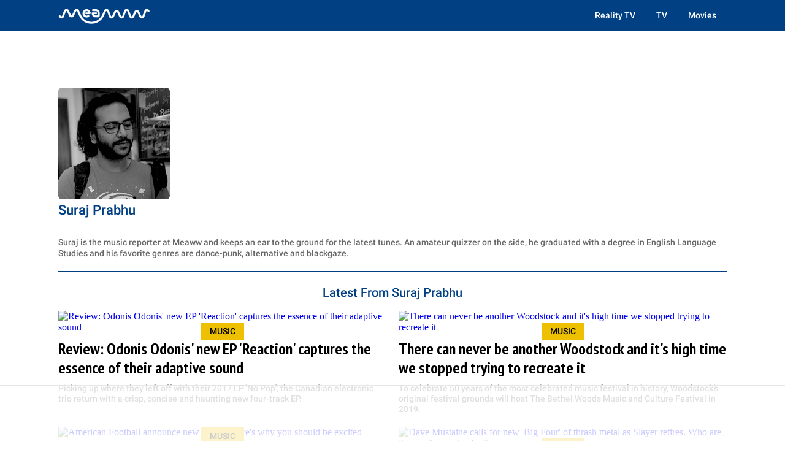

--- FILE ---
content_type: text/html; charset=utf-8
request_url: https://meaww.com/writer/suraj-prabhu-1
body_size: 17990
content:

<!DOCTYPE html>
<html lang="en-US">
<head>
  <script>
    window.nodetype = 'author';
  </script>
  <meta name="viewport" content="width=device-width, initial-scale=1">
  <title>Suraj Prabhu - MEAWW Entertainment</title>
  <link rel=preload href=https://fonts.gstatic.com/s/roboto/v30/KFOlCnqEu92Fr1MmEU9fBBc4AMP6lQ.woff2 as=font type=font/woff2 crossorigin>
<link rel=preload href=https://fonts.gstatic.com/s/roboto/v30/KFOlCnqEu92Fr1MmWUlfBBc4AMP6lQ.woff2 as=font type=font/woff2 crossorigin>
<link rel=preload href="https://fonts.gstatic.com/s/ptsansnarrow/v18/BngSUXNadjH0qYEzV7ab-oWlsbg95AiFW_3CRs-2.woff2" as=font type=font/woff2 crossorigin>
<link rel=preload href=https://fonts.gstatic.com/s/lato/v24/S6uyw4BMUTPHjx4wXiWtFCc.woff2 as=font type=font/woff2 crossorigin>

<style type="text/css">
  @font-face {
    font-family: 'Roboto';
    font-style: normal;
    font-weight: 500;
    src: url(https://fonts.gstatic.com/s/roboto/v30/KFOlCnqEu92Fr1MmEU9fBBc4AMP6lQ.woff2) format('woff2');
    unicode-range: U+0000-00FF, U+0131, U+0152-0153, U+02BB-02BC, U+02C6, U+02DA, U+02DC, U+0304, U+0308, U+0329, U+2000-206F, U+2074, U+20AC, U+2122, U+2191, U+2193, U+2212, U+2215, U+FEFF, U+FFFD;
  }
  @font-face {
    font-family: 'Roboto';
    font-style: normal;
    font-weight: 700;
    src: url(https://fonts.gstatic.com/s/roboto/v30/KFOlCnqEu92Fr1MmWUlfBBc4AMP6lQ.woff2) format('woff2');
    unicode-range: U+0000-00FF, U+0131, U+0152-0153, U+02BB-02BC, U+02C6, U+02DA, U+02DC, U+0304, U+0308, U+0329, U+2000-206F, U+2074, U+20AC, U+2122, U+2191, U+2193, U+2212, U+2215, U+FEFF, U+FFFD;
  }
  @font-face {
    font-family: 'PT Sans Narrow';
    font-style: normal;
    font-weight: 700;
    src: url(https://fonts.gstatic.com/s/ptsansnarrow/v18/BngSUXNadjH0qYEzV7ab-oWlsbg95AiFW_3CRs-2.woff2) format('woff2');
    unicode-range: U+0000-00FF, U+0131, U+0152-0153, U+02BB-02BC, U+02C6, U+02DA, U+02DC, U+0304, U+0308, U+0329, U+2000-206F, U+2074, U+20AC, U+2122, U+2191, U+2193, U+2212, U+2215, U+FEFF, U+FFFD;
  }
  @font-face {
    font-family: 'Lato';
    font-style: normal;
    font-weight: 400;
    src: url(https://fonts.gstatic.com/s/lato/v24/S6uyw4BMUTPHjx4wXiWtFCc.woff2) format('woff2');
    unicode-range: U+0000-00FF, U+0131, U+0152-0153, U+02BB-02BC, U+02C6, U+02DA, U+02DC, U+0304, U+0308, U+0329, U+2000-206F, U+2074, U+20AC, U+2122, U+2191, U+2193, U+2212, U+2215, U+FEFF, U+FFFD;
  }
</style>
  <link rel="icon" type="image/x-icon" href="/favicon.ico">
  <meta charset="utf-8">
  <meta http-equiv="X-UA-Compatible" content="IE=edge">
  <meta content="text/html; charset=UTF-8">
  <meta name="robots" content="max-snippet:-1, max-image-preview:large, max-video-preview:-1">
  <meta name="author" content="Suraj Prabhu" />
  <meta name="description" content="Suraj is the music reporter at Meaww and keeps an ear to the ground for the latest tunes. An amateur quizzer on the side, he graduated with a degree in English Language Studies and his favorite genres are dance-punk, alternative and blackgaze.">
  <link rel="canonical" href="https://meaww.com/writer/suraj-prabhu-1">
  <script type="application/ld+json">
    {
      "@context": "https://schema.org",
      "@graph": [
        {
          "@type": "Person",
          "@id": "https://meaww.com/writer/suraj-prabhu-1#person",
          "name": "Suraj Prabhu",
          "url": "https://meaww.com/writer/suraj-prabhu-1",
          "description": "Suraj is the music reporter at Meaww and keeps an ear to the ground for the latest tunes. An amateur quizzer on the side, he graduated with a degree in English Language Studies and his favorite genres are dance-punk, alternative and blackgaze.",
          "identifier": "85281187",
          "image": {
            "@type": "ImageObject",
            "@id": "https://meaww.com/writer/suraj-prabhu-1#image",
            "url": "https://cheesecake.author-documents.meaww.com/85281187/uploads/c11154a674694064354c640f2c9b3e9a"
          },
          "worksFor": { "@id": "https://meaww.com/#organization" }
        },
        {
          "@type": ["WebPage", "ProfilePage"],
          "@id": "https://meaww.com/writer/suraj-prabhu-1#webpage",
          "url": "https://meaww.com/writer/suraj-prabhu-1",
          "name": "Suraj Prabhu",
          "inLanguage": "en",
          "isPartOf": { "@id": "https://meaww.com/#website" },
          "publisher": { "@id": "https://meaww.com/#organization" },
          "description": "Suraj is the music reporter at Meaww and keeps an ear to the ground for the latest tunes. An amateur quizzer on the side, he graduated with a degree in English Language Studies and his favorite genres are dance-punk, alternative and blackgaze.",
          "mainEntity": { "@id": "https://meaww.com/writer/suraj-prabhu-1#person" }
        }
      ]
    }
    </script>
    <link rel="alternate" type="application/rss+xml" href="https://meaww.com/author/suraj-prabhu-1.rss">
  <style>
    .imgBorRad6 {
      border-radius: 6px;
    }
    a {
      text-decoration: none;
    }
    body {
      padding: 0;
      margin: 0;
    }
    .container {
      width: auto;
      margin: auto;
    }
    .clearfix::after {
      content: "";
      display: table;
      clear: both;
    }
    .popularCategory {
      font-family: 'Lora';
      color: white;
      font-weight: 600;
      position: absolute;
      bottom: 10px;
      left: 10px;
      background-color: #000000;
      padding: 8px;
      font-size: 14px;
    }
    .popularFont {
      font-size: 22px;
      line-height: 28px;
    }
    /*For Mobile */
    @media screen and (max-width : 768px) {
      .gapAuthorName {
        gap: 0.8rem;
      }
      .mobpl10 {
        padding-left: 10px;
      }
      .mobpr10 {
        padding-right: 10px;
      }
      .mtAuthorName {
        margin-top: 18px;
      }
      .f28m {
        font-size: 28px;
      }
      .mob-mt20 {
        margin-top: 20px;
      }
      .latesttitle {
        font-size: 20px;
        line-height: 26px;
      }
      .populartitle {
        font-size: 22px;
        line-height: 28px;
      }
      .categoryLabel {
        font-size: 28px;
        line-height: 46px;
      }
    }
    /*For Desktop */
    @media (min-width: 769px) {
      .gapAuthorName {
        gap: 2rem;
      }
      .mtAuthorName {
        margin-top: 59px;
      }
      .container {
        width: 1170px;
        margin: auto;
      }
      .popularFont {
        font-size: 26px;
        line-height: 32px;
      }
      .latesttitle {
        font-size: 26px;
        line-height: 32px;
      }
      .populartitle {
        font-size: 26px;
        line-height: 32px;
      }
      .categoryLabel {
        font-size: 32px;
        line-height: 46px;
      }
      .f32d {
        font-size: 32px;
      }
      .desk-mb {
        margin-bottom: 20px;
      }
      .desk-pl10pr10 {
        padding-left: 10px;
        padding-right: 10px;
      }
    }
  </style>
  <style type="text/css">
  /* Base styles for columns */
  [class*="cust-col-"] {
    float: left;
    min-height: 1px;
    box-sizing: border-box; /* Include padding in the element's total width */
  }

  .two-column-layout {
    display: flex;
    flex-wrap: wrap;
  }
  .left-column {
    order: 2;
  }
  .right-column {
    order: 1;
  }

  .cust-col-21 {
    width: 21%;
  }
  .cust-col-78 {
    width: 78%;
  }

  a {
    text-decoration: none;
  }

  /* Extra small devices (phones, less than 768px) */
  /* No media query since this is the default in a mobile-first approach */
  .cust-col-xs-1 { width: 8.33%; }
  .cust-col-xs-2 { width: 16.66%; }
  .cust-col-xs-3 { width: 25%; }
  .cust-col-xs-4 { width: 33.33%; }
  .cust-col-xs-5 { width: 41.66%; }
  .cust-col-xs-6 { width: 50%; }
  .cust-col-xs-7 { width: 58.33%; }
  .cust-col-xs-8 { width: 65.81196581%; }
  .cust-col-xs-9 { width: 75%; }
  .cust-col-xs-10 { width: 83.33%; }
  .cust-col-xs-11 { width: 91.66%; }
  .cust-col-xs-12 { width: 100%; }

  /* Small devices (tablets, 768px and up) */
  @media (min-width: 768px) {
    .cust-col-sm-1 { width: 8.33%; }
    .cust-col-sm-2 { width: 16.66%; }
    .cust-col-sm-3 { width: 25%; }
    .cust-col-sm-4 { width: 33.33%; }
    .cust-col-sm-5 { width: 41.66%; }
    .cust-col-sm-6 { width: 50%; }
    .cust-col-sm-7 { width: 58.33%; }
    .cust-col-sm-8 { width: 65.81196581%; }
    .cust-col-sm-9 { width: 75%; }
    .cust-col-sm-10 { width: 83.33%; }
    .cust-col-sm-11 { width: 91.66%; }
    .cust-col-sm-12 { width: 100%; }
    .cust-col-sm-21 { width: 21%; }
    .cust-col-sm-78 { width: 78%; }
    .cust-col-sm-6-92 { width: 58%; }
    .cust-col-sm-2-52 { width: 21%; }
  }

  /* Medium devices (desktops, 992px and up) */
  @media (min-width: 992px) {
    .left-column {
      order: 1;
    }
    .right-column {
      order: 2;
    }
    .cust-col-md-1 { width: 8.33%; }
    .cust-col-md-2 { width: 16.66%; }
    .cust-col-md-3 { width: 25%; }
    .cust-col-md-4 { width: 33.33%; }
    .cust-col-md-5 { width: 41.66%; }
    .cust-col-md-6 { width: 50%; }
    .cust-col-md-7 { width: 58.33%; }
    .cust-col-md-8 { width: 65.81196581%; }
    .cust-col-md-9 { width: 75%; }
    .cust-col-md-10 { width: 83.33%; }
    .cust-col-md-11 { width: 91.66%; }
    .cust-col-md-12 { width: 100%; }
    .cust-col-md-minus320 { width: calc(100% - 320px); }
    .cust-col-md-320px { width: 320px; }
    .cust-col-md-21 { width: 21%; }
    .cust-col-md-78 { width: 78%; }
    .cust-col-md-6-92 { width: 58%; }
    .cust-col-md-2-52 { width: 21%; }
  }

  /* Large devices (large desktops, 1200px and up) */
  @media (min-width: 1200px) {
    .cust-col-lg-1 { width: 8.33%; }
    .cust-col-lg-2 { width: 16.66%; }
    .cust-col-lg-3 { width: 25%; }
    .cust-col-lg-4 { width: 33.33%; }
    .cust-col-lg-5 { width: 41.66%; }
    .cust-col-lg-6 { width: 50%; }
    .cust-col-lg-7 { width: 58.33%; }
    .cust-col-lg-8 { width: 65.81196581%; }
    .cust-col-lg-9 { width: 75%; }
    .cust-col-lg-10 { width: 83.33%; }
    .cust-col-lg-11 { width: 91.66%; }
    .cust-col-lg-12 { width: 100%; }
    .cust-col-lg-minus320 { width: calc(100% - 320px); }
    .cust-col-lg-320px { width: 320px; }
    .cust-col-lg-21 { width: 21%; }
    .cust-col-lg-78 { width: 78%; }
    .cust-col-lg-6-92 { width: 58%; }
    .cust-col-lg-2-52 { width: 21%; }
  }

  [class*="cust-col-"] img {
    max-width: 100%;
    height: auto;
  }
</style>
  <script src="https://www.datadoghq-browser-agent.com/us5/v6/datadog-rum.js" type="text/javascript"></script>
<script>
  window.DD_RUM && window.DD_RUM.init({
    clientToken: 'pubc7d3ba3287660896f31ae10f2a954774',
    applicationId: '6db67c23-bce4-46f6-aeb1-cfc3bffc88c0',
    site: 'us5.datadoghq.com',
    service: 'meaww-news',
    env: 'prod',
    sessionSampleRate: 100,
    sessionReplaySampleRate: 20,
    trackBfcacheViews: true,
    defaultPrivacyLevel: 'mask-user-input',
  });
  window.DD_RUM && window.DD_RUM.startSessionReplayRecording();
</script>

  <script src="https://cdn.p-n.io/pushly-sdk.min.js?domain_key=0LyyyCpcx4KDtQJtHv6xVlFy7AHygznwBAc5" async></script>
<script>
  window.PushlySDK = window.PushlySDK || [];
  function pushly() { window.PushlySDK.push(arguments) }
  pushly('load', {
    domainKey: '0LyyyCpcx4KDtQJtHv6xVlFy7AHygznwBAc5',
    sw: '/pushly/pushly-sdk-worker.js',
  });
</script>

  <script type="text/javascript">
  (function(w, d) {
    w.adthrive = w.adthrive || {};
    w.adthrive.cmd = w.
    adthrive.cmd || [];
    w.adthrive.plugin = 'adthrive-ads-manual';
    w.adthrive.host = 'ads.adthrive.com';var s = d.createElement('script');
    s.async = true;
    s.referrerpolicy='no-referrer-when-downgrade';
    s.src = 'https://' + w.adthrive.host + '/sites/65bd615ad846ae18ac8a8e42/ads.min.js?referrer=' + w.encodeURIComponent(w.location.href) + '&cb=' + (Math.floor(Math.random() * 100) + 1);
    d.getElementsByTagName('head')[0].appendChild(s);
  })(window, document);
</script>

  
  <script>
  var xhr = new XMLHttpRequest();
  xhr.open("POST", 'https://analytics.meaww.com/custom_page_analytics', true);
  xhr.setRequestHeader('Content-Type', 'application/json');
  xhr.send(JSON.stringify({
  "data": {
    "referral_link": document.referrer || '',
    "user_agent": window.navigator && window.navigator.userAgent,
    "url": window.location.href,
    "device": `desktop`,
    "article_id": ``,
    "article_name": ``,
    "category": ``,
    "author_id": ``,
    "section": ``,
    "profile_slug": ``
  },
  "properties": {
    "name": window.nodetype ? window.nodetype : "read"
  }
}));
</script>

<script async src="https://www.googletagmanager.com/gtag/js?id=G-X8G4J73LMY"></script>
<script>
  window.dataLayer = window.dataLayer || [];
  function gtag(){dataLayer.push(arguments);}
  gtag('js', new Date());

  gtag('config', 'G-X8G4J73LMY');
</script>

  <link rel="next" href="https://meaww.com/writer/suraj-prabhu-1?page=2">



</head>
<body>
  <style>
  /* -------- Submenu (shared) -------- */
  .submenu {
    display: none;
    flex-direction: column;
    background: #024084;
    position: absolute;
    top: 100%;
    left: 0;
    min-width: 180px;
    z-index: 1000;
  }
  .submenu a {
    padding: 10px 15px;
    color: #FFF;
    border-bottom: 1px solid #222;
    text-decoration: none;
    font-family: Roboto;
    font-weight: 500;
  }
  .submenu a:hover { background: #111; }

  @media (min-width: 769px) {
    .headerLogoImg {
      height: 40px;
      width: auto;
    }
    .nav-item { position: relative; }

    /* show submenu */
    .nav-item.has-submenu:hover .submenu,
    .nav-item.has-submenu:focus-within .submenu {
      display: flex;
    }

    /* keep visual 9px gap WITHOUT margin (no flicker) */
    .nav-item.has-submenu .submenu {
      top: calc(100% + 4px);  /* moves panel down visually by 9px */
    }

    /* hover bridge: extends parent hover 9px down so you can reach submenu */
    .nav-item.has-submenu:hover::after {
      content: "";
      position: absolute;
      left: 0;
      right: 0;
      top: 100%;
      height: 9px;            /* same gap */
      /* no background, fully transparent */
    }
  }

  
</style>

<style type="text/css">
  body.no-scroll { overflow: hidden; }

  .site-header {
    position: fixed;
    top: 0; left: 0; right: 0;
    background: #024084;
    z-index: 1000;
    width: 100%;
  }

  .header-content {
    display: flex;
    align-items: center;
    justify-content: space-between;
  }

  .nav-link {
    padding: 13px 17px;
    color: #000;
    font-size: 16px;
    font-family: Roboto;
    font-weight: 500;
    line-height: 16px;
    text-decoration: none;
    display: block;
  }

  .menu-toggle {
    order: 2;          /* ensure it goes to the far right */
    margin-left: auto; /* push it right */
    margin-right: 10px; /* optional spacing from edge */
    display: none;
    flex-direction: column;
    gap: 3px;
    cursor: pointer;
    width: 41px; height: 21px;
    justify-content: center;
    position: relative;
  }

  .hamburger-line {
    width: 21px; height: 1px;
    background-color: #FFF; border-radius: 10px;
  }

  .cross-icon {
    display: none;
    font-size: 24px; color: #FFF; font-weight: bold;
    position: absolute; top: -4px; left: 6px;
  }

  .menu-toggle.active .hamburger-line { display: none; }
  .menu-toggle.active .cross-icon { display: block; }

  .nav-items {
    display: flex;
    align-items: center;
    flex-wrap: wrap;
  }

  .site-logo { width: 158px; height: 37px; }

  @media (min-width: 769px) {
    .header-content {
      height: 50px;
      padding: 0 40px;
      border-bottom: 1px solid #000;
    }
    .nav-link {
      padding: 13px 17px;
      color: #FFF;
      font-size: 14px;
      line-height: 16px;
      text-decoration: none;
    }
    .right-actions {
      display: none;
    }
  }

  /* -------- Mobile menu from header edge -------- */
  @media (max-width: 768px) {
    .mobileDisplayNone {
      display: none !important;
    }
    .site-header { border-bottom: 2px solid #FFF; }

    .headerLogoImg {
      height: 30px;
      width: auto;
    }

    .header-content {
      display: flex;
      align-items: center;
      justify-content: space-between; /* keeps logo on left, others on right */
      height: 40px;
      padding: 0 10px;
    }

    .right-actions {
      display: flex;
      align-items: center;
      gap: 10px; /* space between Watch and Hamburger */
    }

    .watch-btn {
      display: flex;
      align-items: center;
      justify-content: center;
      gap: 5px;
      padding: 5px 12px;
      background-color: #B31942;
      border-radius: 4px;
      font-family: Roboto, sans-serif;
      font-weight: 500;
      font-size: 12px;
      color: #FFF;
    }

    .watch-btn::before {
      content: "";
      display: inline-block;
      width: 0;
      height: 0;
      border-left: 6px solid #fff;      /* triangle */
      border-top: 4px solid transparent;
      border-bottom: 4px solid transparent;
      margin-right: 3px;
      position: relative;
      top: 0.5px; /* tweak vertical centering */
    }

    .menu-toggle {
      display: flex;
      margin: 0;
    }

    .site-logo {
      width: 158px;
      height: 37px;
    }

    .nav-items {
      color: #FFF;
      flex-direction: column;
      align-items: flex-start;
      width: 100%;                 /* full width */
      background: #024084;
      position: fixed;
      top: 40px;                   /* under header */
      right: -100%;                 /* hidden off-canvas */
      height: calc(100vh - 40px);  /* fill below header */
      overflow-y: auto;
      z-index: 999;
      transition: right 0.3s ease-in-out;
      border: none;
      box-shadow: none;
    }

    .nav-items.show {
      right: 0;                     /* slides in */
      display: flex;
    }

    /* Make all nav links fill full width */
    .nav-items a {
      display: block;              /* from first block */
      width: 100%;
      box-sizing: border-box;      /* from first block */
      border-bottom: 1px solid #222;
      padding: 15px;
      background: #024084;
      color: #FFF;
      text-decoration: none;       /* from first block */
    }

    .nav-item {
      width: 100%;                 /* from first block */
    }

    .submenu {
      position: static;            /* from first block */
      width: 100%;
      border: none;
      box-shadow: none;
      display: flex;               /* stacked layout */
      flex-direction: column;
    }
  }

</style>

<header class="site-header">
  <div class="container">
    <div class="header-content">
      <a href="/" aria-label="Home">
        <img class="headerLogoImg" src="https://d2a0gza273xfgz.cloudfront.net/v4/assets/logo_white.png" alt="MEAWW Entertainment Logo" width="205" height="55" />
      </a>
      <div class="right-actions">
        <div class="menu-toggle" onclick="toggleMenu()" id="menuToggle" aria-label="Toggle menu" aria-expanded="false">
          <div class="hamburger-line"></div>
          <div class="hamburger-line"></div>
          <div class="hamburger-line"></div>
          <div class="cross-icon">✕</div>
        </div>
      </div>
      <nav class="nav-items" id="navMenu">
        <a class="nav-link" href="https://meaww.com/entertainment/reality-tv">Reality TV</a>
        <a class="nav-link" href="https://meaww.com/entertainment/tv">TV</a>
        <a class="nav-link" href="https://meaww.com/entertainment/movies">Movies</a>
      </nav>
    </div>
  </div>
</header>

<script>
  const nav = document.getElementById('navMenu');
  const toggle = document.getElementById('menuToggle');

  function toggleMenu() {
    const isOpen = nav.classList.toggle('show');
    toggle.classList.toggle('active');
    document.body.classList.toggle('no-scroll', isOpen);
    toggle.setAttribute('aria-expanded', String(isOpen));
  }

  document.addEventListener('click', function (event) {
    const isClickInside = nav.contains(event.target) || toggle.contains(event.target);
    if (!isClickInside && nav.classList.contains('show')) {
      nav.classList.remove('show');
      toggle.classList.remove('active');
      document.body.classList.remove('no-scroll');
      toggle.setAttribute('aria-expanded', 'false');
    }
  });
</script>

  <main class="container mtContainer mobpl10 mobpr10">
    <div class="clearfix"></div>
    <div id="cat_all" class="cust-col-lg-12 cust-col-md-minus12 cust-col-sm-12 cust-col-xs-12 mtAuthorName deskPadRight40 deskPadLeft40">
      <div class="cust-col-lg-12 cust-col-md-12 cust-col-sm-12 cust-col-xs-12 gapAuthorName"
        style="
          margin-bottom: 0px;
          color: #000;
          box-sizing: inherit;
          padding: 0;
          display: flex;
          align-self: end;
          justify-content: center;
          ">
              <div class="cust-col-lg-2 cust-col-md-2 cust-col-sm-12 cust-col-xs-12">
                <img
                  class="imgBorRad6"
                  src="https://cheesecake.author-documents.meaww.com/85281187/uploads/c11154a674694064354c640f2c9b3e9a" 
                  width="300" 
                  height="300" 
                  alt="Suraj Prabhu profile picture"
                  loading="lazy"
                  decoding="async"
                  style=""
                />
              </div>
              <div class="cust-col-lg-10 cust-col-md-10 cust-col-sm-12 cust-col-xs-12">
              </div>
      </div>
      <div class="cust-col-lg-12 cust-col-md-12 cust-col-sm-12 cust-col-xs-12"
        style="
          margin-bottom: 0px;
          color: #000;
          box-sizing: inherit;
          padding: 0;
          display: flex;
          align-self: end;
          justify-content: center;
          gap: 2rem;">
              
      </div>
      <div class="cust-col-lg-12 cust-col-md-12 cust-col-sm-12 cust-col-xs-12">
        <div class="cust-col-lg-12 cust-col-md-12 cust-col-sm-12 cust-col-xs-12">
          <h1 style="font-size: 22px; font-family: 'Roboto', sans-serif; font-weight: 500; color: #024084; margin: 0px">
            Suraj Prabhu
          </h1>
        </div>
        <div class="cust-col-lg-12 cust-col-md-12 cust-col-sm-12 cust-col-xs-12" style="margin-top: 10px;">
          
          
          
          
        </div>
      </div>
      
        <div class="cust-col-lg-12 cust-col-md-12 cust-col-sm-12 cust-col-xs-12" style="margin-top: 20px;">
          <span style="font-family: Roboto; font-weight: 500; font-size: 14px; color: #666; text-align: center;">Suraj is the music reporter at Meaww and keeps an ear to the ground for the latest tunes. An amateur quizzer on the side, he graduated with a degree in English Language Studies and his favorite genres are dance-punk, alternative and blackgaze.</span>
        </div>
      
      <div class="cust-col-lg-12 cust-col-md-12 cust-col-sm-12 cust-col-xs-12"
        style="
          border-top: 1px solid #024084;
          margin-bottom: 20px;
          margin-top: 20px;
          color: #000;
          box-sizing: inherit;
          padding: 0;
          display: flex;
          align-self: end;
          justify-content: center;
          gap: 2rem;">
              <span
                style="
                  box-sizing: inherit;
                  outline: none;
                  border-radius: 0;
                  border: none;
                  display: block;
                  border-top: 0 solid #000000;
                  padding: .5rem 0;
                  top: 2px;
                  cursor: pointer;
                  position: relative;
                  grid-row: 2;
                  font-size: 20px;
                  font-family: Roboto;
                  font-weight: 500;
                  color: #024084;
                  padding: 20px 0 0;
                  margin-bottom: 0;">
                    Latest From Suraj Prabhu
              </span>
      </div>
      
        <div class="cust-col-lg-6 cust-col-md-6 cust-col-sm-12 cust-col-xs-12 padPostBlock deskPadRight10 ">
            <div class="cust-col-lg-12 cust-col-md-12 cust-col-sm-12 cust-col-xs-12" style="position: relative;">
              <a href="/odonis-odonis-new-ep-reaction-review">
                <img class="imgBorRad6" loading="lazy" src="https://d2a0gza273xfgz.cloudfront.net/103552/uploads/0402b320-5d0b-11e9-b99b-2733374bb909_1200_630.jpeg" alt="Review: Odonis Odonis&#39; new EP &#39;Reaction&#39; captures the essence of their adaptive sound " width="1200" height="630">
              </a>
              
              <div class="mob-mt10" style="
                    position: absolute;
                    bottom: -11px;
                    left: 50%;
                    transform: translateX(-50%);
                    background: #EDC001;
                    padding: 6px 14px;
                    font-size: 14px;
                    font-family: 'Lora', sans-serif;
                    font-weight: 700;
                    color: #a5885a;
                    z-index: 2;
                    white-space: nowrap;
              ">
                
                <a href="https://meaww.com/entertainment/music">
                  <span class="desk-pr0" style="font-size: 14px; color: #000000; font-family: 'Roboto', sans-serif; font-weight: 500;">
                    MUSIC
                  </span>
                </a>
              </div>
            </div>
            <div class="cust-col-lg-12 cust-col-md-12 cust-col-sm-12 cust-col-xs-12">
              <a href="/odonis-odonis-new-ep-reaction-review">
                <h2 class="feedFont mt10 desk-pr0" style="color: #000; font-family: 'PT Sans Narrow', sans-serif; font-weight: 700; margin-bottom: 0px;">
                  Review: Odonis Odonis&#39; new EP &#39;Reaction&#39; captures the essence of their adaptive sound 
                </h2>
              </a>
              <div class="mt10 desk-pr0 descFont" style="font-size: 14px; color: #666;">
                <span style="font-family: 'Roboto'; font-weight: 500;">
                  Picking up where they left off with their 2017 LP &#39;No Pop&#39;, the Canadian electronic trio return with a crisp, concise and haunting new four-track EP.
                </span>
              </div>
              
            </div>
          </div>
          
      
        <div class="cust-col-lg-6 cust-col-md-6 cust-col-sm-12 cust-col-xs-12 padPostBlock deskPadLeft10 ">
            <div class="cust-col-lg-12 cust-col-md-12 cust-col-sm-12 cust-col-xs-12" style="position: relative;">
              <a href="/woodstock-50-years-anniversary-bethel-woods-recreate-festival">
                <img class="imgBorRad6" loading="lazy" src="https://d2a0gza273xfgz.cloudfront.net/32539/uploads/1bd7f299-81c4-4371-bb79-ae1db38b384d_1200_630.jpeg" alt="There can never be another Woodstock and it&#39;s high time we stopped trying to recreate it" width="1200" height="630">
              </a>
              
              <div class="mob-mt10" style="
                    position: absolute;
                    bottom: -11px;
                    left: 50%;
                    transform: translateX(-50%);
                    background: #EDC001;
                    padding: 6px 14px;
                    font-size: 14px;
                    font-family: 'Lora', sans-serif;
                    font-weight: 700;
                    color: #a5885a;
                    z-index: 2;
                    white-space: nowrap;
              ">
                
                <a href="https://meaww.com/entertainment/music">
                  <span class="desk-pr0" style="font-size: 14px; color: #000000; font-family: 'Roboto', sans-serif; font-weight: 500;">
                    MUSIC
                  </span>
                </a>
              </div>
            </div>
            <div class="cust-col-lg-12 cust-col-md-12 cust-col-sm-12 cust-col-xs-12">
              <a href="/woodstock-50-years-anniversary-bethel-woods-recreate-festival">
                <h2 class="feedFont mt10 desk-pr0" style="color: #000; font-family: 'PT Sans Narrow', sans-serif; font-weight: 700; margin-bottom: 0px;">
                  There can never be another Woodstock and it&#39;s high time we stopped trying to recreate it
                </h2>
              </a>
              <div class="mt10 desk-pr0 descFont" style="font-size: 14px; color: #666;">
                <span style="font-family: 'Roboto'; font-weight: 500;">
                  To celebrate 50 years of the most celebrated music festival in history, Woodstock’s original festival grounds will host The Bethel Woods Music and Culture Festival in 2019. 
                </span>
              </div>
              
            </div>
          </div>
          
                <div class="clearfix"></div>
              
      
        <div class="cust-col-lg-6 cust-col-md-6 cust-col-sm-12 cust-col-xs-12 padPostBlock deskPadRight10 ">
            <div class="cust-col-lg-12 cust-col-md-12 cust-col-sm-12 cust-col-xs-12" style="position: relative;">
              <a href="/american-football-new-album-everything-we-know-what-to-expect">
                <img class="imgBorRad6" loading="lazy" src="https://d2a0gza273xfgz.cloudfront.net/32503/uploads/be67024c-c117-474f-b819-c4854f7bd956_1200_630.png" alt="American Football announce new album. Here&#39;s why you should be excited" width="1200" height="630">
              </a>
              
              <div class="mob-mt10" style="
                    position: absolute;
                    bottom: -11px;
                    left: 50%;
                    transform: translateX(-50%);
                    background: #EDC001;
                    padding: 6px 14px;
                    font-size: 14px;
                    font-family: 'Lora', sans-serif;
                    font-weight: 700;
                    color: #a5885a;
                    z-index: 2;
                    white-space: nowrap;
              ">
                
                <a href="https://meaww.com/entertainment/music">
                  <span class="desk-pr0" style="font-size: 14px; color: #000000; font-family: 'Roboto', sans-serif; font-weight: 500;">
                    MUSIC
                  </span>
                </a>
              </div>
            </div>
            <div class="cust-col-lg-12 cust-col-md-12 cust-col-sm-12 cust-col-xs-12">
              <a href="/american-football-new-album-everything-we-know-what-to-expect">
                <h2 class="feedFont mt10 desk-pr0" style="color: #000; font-family: 'PT Sans Narrow', sans-serif; font-weight: 700; margin-bottom: 0px;">
                  American Football announce new album. Here&#39;s why you should be excited
                </h2>
              </a>
              <div class="mt10 desk-pr0 descFont" style="font-size: 14px; color: #666;">
                <span style="font-family: 'Roboto'; font-weight: 500;">
                  As the Illinois emo quartet gear up for a third outing, here&#39;s a ready reckoner of everything we know so far and what to expect on the new record.
                </span>
              </div>
              
            </div>
          </div>
          
      
        <div class="cust-col-lg-6 cust-col-md-6 cust-col-sm-12 cust-col-xs-12 padPostBlock deskPadLeft10 ">
            <div class="cust-col-lg-12 cust-col-md-12 cust-col-sm-12 cust-col-xs-12" style="position: relative;">
              <a href="/dave-mustaine-new-big-four-slayer-retires">
                <img class="imgBorRad6" loading="lazy" src="https://d2a0gza273xfgz.cloudfront.net/32413/uploads/0179d743-f3d1-4007-aa88-506810343dd0_1200_630.jpeg" alt="Dave Mustaine calls for new &#39;Big Four&#39; of thrash metal as Slayer retires. Who are the worthy contenders?" width="1200" height="630">
              </a>
              
              <div class="mob-mt10" style="
                    position: absolute;
                    bottom: -11px;
                    left: 50%;
                    transform: translateX(-50%);
                    background: #EDC001;
                    padding: 6px 14px;
                    font-size: 14px;
                    font-family: 'Lora', sans-serif;
                    font-weight: 700;
                    color: #a5885a;
                    z-index: 2;
                    white-space: nowrap;
              ">
                
                <a href="https://meaww.com/entertainment/music">
                  <span class="desk-pr0" style="font-size: 14px; color: #000000; font-family: 'Roboto', sans-serif; font-weight: 500;">
                    MUSIC
                  </span>
                </a>
              </div>
            </div>
            <div class="cust-col-lg-12 cust-col-md-12 cust-col-sm-12 cust-col-xs-12">
              <a href="/dave-mustaine-new-big-four-slayer-retires">
                <h2 class="feedFont mt10 desk-pr0" style="color: #000; font-family: 'PT Sans Narrow', sans-serif; font-weight: 700; margin-bottom: 0px;">
                  Dave Mustaine calls for new &#39;Big Four&#39; of thrash metal as Slayer retires. Who are the worthy contenders?
                </h2>
              </a>
              <div class="mt10 desk-pr0 descFont" style="font-size: 14px; color: #666;">
                <span style="font-family: 'Roboto'; font-weight: 500;">
                  Slayer&#39;s retirement marks the end of an era for thrash metal. As a new era emerges to replace the previous one, here&#39;s a look at the potential new &#34;Big Four&#34;.
                </span>
              </div>
              
            </div>
          </div>
          
                <div class="clearfix"></div>
              
      
        <div class="cust-col-lg-6 cust-col-md-6 cust-col-sm-12 cust-col-xs-12 padPostBlock deskPadRight10 ">
            <div class="cust-col-lg-12 cust-col-md-12 cust-col-sm-12 cust-col-xs-12" style="position: relative;">
              <a href="/10-best-metal-albums-2018">
                <img class="imgBorRad6" loading="lazy" src="https://d2a0gza273xfgz.cloudfront.net/32373/uploads/b622654e-9cd5-4e48-bafc-3d26d6679aa3_1200_630.jpeg" alt="Musical year in review: 10 Best metal albums of 2018" width="1200" height="630">
              </a>
              
              <div class="mob-mt10" style="
                    position: absolute;
                    bottom: -11px;
                    left: 50%;
                    transform: translateX(-50%);
                    background: #EDC001;
                    padding: 6px 14px;
                    font-size: 14px;
                    font-family: 'Lora', sans-serif;
                    font-weight: 700;
                    color: #a5885a;
                    z-index: 2;
                    white-space: nowrap;
              ">
                
                <a href="https://meaww.com/entertainment/music">
                  <span class="desk-pr0" style="font-size: 14px; color: #000000; font-family: 'Roboto', sans-serif; font-weight: 500;">
                    MUSIC
                  </span>
                </a>
              </div>
            </div>
            <div class="cust-col-lg-12 cust-col-md-12 cust-col-sm-12 cust-col-xs-12">
              <a href="/10-best-metal-albums-2018">
                <h2 class="feedFont mt10 desk-pr0" style="color: #000; font-family: 'PT Sans Narrow', sans-serif; font-weight: 700; margin-bottom: 0px;">
                  Musical year in review: 10 Best metal albums of 2018
                </h2>
              </a>
              <div class="mt10 desk-pr0 descFont" style="font-size: 14px; color: #666;">
                <span style="font-family: 'Roboto'; font-weight: 500;">
                  From the genre defying antics of Zeal &amp; Ardor to the impressive comebacks of Sleep and A Perfect Circle, here&#39;s our pick of the 10 best metal releases of the year.
                </span>
              </div>
              
            </div>
          </div>
          
      
        <div class="cust-col-lg-6 cust-col-md-6 cust-col-sm-12 cust-col-xs-12 padPostBlock deskPadLeft10 ">
            <div class="cust-col-lg-12 cust-col-md-12 cust-col-sm-12 cust-col-xs-12" style="position: relative;">
              <a href="/soundcloud-rap-dead-or-just-the-beginning">
                <img class="imgBorRad6" loading="lazy" src="https://d2a0gza273xfgz.cloudfront.net/32303/uploads/3f031ad0-3109-4016-9e1e-a488e2d12623_1200_630.jpeg" alt="Is SoundCloud rap dead or is this just the beginning of something crazier?" width="1200" height="630">
              </a>
              
              <div class="mob-mt10" style="
                    position: absolute;
                    bottom: -11px;
                    left: 50%;
                    transform: translateX(-50%);
                    background: #EDC001;
                    padding: 6px 14px;
                    font-size: 14px;
                    font-family: 'Lora', sans-serif;
                    font-weight: 700;
                    color: #a5885a;
                    z-index: 2;
                    white-space: nowrap;
              ">
                
                <a href="https://meaww.com/entertainment/music">
                  <span class="desk-pr0" style="font-size: 14px; color: #000000; font-family: 'Roboto', sans-serif; font-weight: 500;">
                    MUSIC
                  </span>
                </a>
              </div>
            </div>
            <div class="cust-col-lg-12 cust-col-md-12 cust-col-sm-12 cust-col-xs-12">
              <a href="/soundcloud-rap-dead-or-just-the-beginning">
                <h2 class="feedFont mt10 desk-pr0" style="color: #000; font-family: 'PT Sans Narrow', sans-serif; font-weight: 700; margin-bottom: 0px;">
                  Is SoundCloud rap dead or is this just the beginning of something crazier?
                </h2>
              </a>
              <div class="mt10 desk-pr0 descFont" style="font-size: 14px; color: #666;">
                <span style="font-family: 'Roboto'; font-weight: 500;">
                  From underground of the internet to the top of the charts in a ridiculously short span of time, the SoundCloud rap explosion simply cannot be ignored. But where is it all going?
                </span>
              </div>
              
            </div>
          </div>
          
                <div class="clearfix"></div>
              
      
        <div class="cust-col-lg-6 cust-col-md-6 cust-col-sm-12 cust-col-xs-12 padPostBlock deskPadRight10 ">
            <div class="cust-col-lg-12 cust-col-md-12 cust-col-sm-12 cust-col-xs-12" style="position: relative;">
              <a href="/10-best-music-videos-2018">
                <img class="imgBorRad6" loading="lazy" src="https://d2a0gza273xfgz.cloudfront.net/32101/uploads/85212cb3-07db-4657-9a45-5514ae4e365d_1200_630.jpeg" alt="The 10 best music videos that lit up 2018" width="1200" height="630">
              </a>
              
              <div class="mob-mt10" style="
                    position: absolute;
                    bottom: -11px;
                    left: 50%;
                    transform: translateX(-50%);
                    background: #EDC001;
                    padding: 6px 14px;
                    font-size: 14px;
                    font-family: 'Lora', sans-serif;
                    font-weight: 700;
                    color: #a5885a;
                    z-index: 2;
                    white-space: nowrap;
              ">
                
                <a href="https://meaww.com/entertainment/music">
                  <span class="desk-pr0" style="font-size: 14px; color: #000000; font-family: 'Roboto', sans-serif; font-weight: 500;">
                    MUSIC
                  </span>
                </a>
              </div>
            </div>
            <div class="cust-col-lg-12 cust-col-md-12 cust-col-sm-12 cust-col-xs-12">
              <a href="/10-best-music-videos-2018">
                <h2 class="feedFont mt10 desk-pr0" style="color: #000; font-family: 'PT Sans Narrow', sans-serif; font-weight: 700; margin-bottom: 0px;">
                  The 10 best music videos that lit up 2018
                </h2>
              </a>
              <div class="mt10 desk-pr0 descFont" style="font-size: 14px; color: #666;">
                <span style="font-family: 'Roboto'; font-weight: 500;">
                  From scathing political statements to carefully constructed mini-films, 2018&#39;s fare of music videos has been as impressive as the eclectic musical releases. 
                </span>
              </div>
              
            </div>
          </div>
          
      
        <div class="cust-col-lg-6 cust-col-md-6 cust-col-sm-12 cust-col-xs-12 padPostBlock deskPadLeft10 ">
            <div class="cust-col-lg-12 cust-col-md-12 cust-col-sm-12 cust-col-xs-12" style="position: relative;">
              <a href="/campire-weekend-new-album-what-to-expect-everything-we-know">
                <img class="imgBorRad6" loading="lazy" src="https://d2a0gza273xfgz.cloudfront.net/32271/uploads/5689ef7c-4869-42b4-8c43-c0018cb92a1e_1200_630.jpeg" alt="Vampire Weekend: Everything we know about the band&#39;s highly anticipated new album" width="1200" height="630">
              </a>
              
              <div class="mob-mt10" style="
                    position: absolute;
                    bottom: -11px;
                    left: 50%;
                    transform: translateX(-50%);
                    background: #EDC001;
                    padding: 6px 14px;
                    font-size: 14px;
                    font-family: 'Lora', sans-serif;
                    font-weight: 700;
                    color: #a5885a;
                    z-index: 2;
                    white-space: nowrap;
              ">
                
                <a href="https://meaww.com/entertainment/music">
                  <span class="desk-pr0" style="font-size: 14px; color: #000000; font-family: 'Roboto', sans-serif; font-weight: 500;">
                    MUSIC
                  </span>
                </a>
              </div>
            </div>
            <div class="cust-col-lg-12 cust-col-md-12 cust-col-sm-12 cust-col-xs-12">
              <a href="/campire-weekend-new-album-what-to-expect-everything-we-know">
                <h2 class="feedFont mt10 desk-pr0" style="color: #000; font-family: 'PT Sans Narrow', sans-serif; font-weight: 700; margin-bottom: 0px;">
                  Vampire Weekend: Everything we know about the band&#39;s highly anticipated new album
                </h2>
              </a>
              <div class="mt10 desk-pr0 descFont" style="font-size: 14px; color: #666;">
                <span style="font-family: 'Roboto'; font-weight: 500;">
                  The little bits and pieces of information floating around fan forums, and a few teases from Vampire Weekend, suggest that we have something very promising to look forward to
                </span>
              </div>
              
            </div>
          </div>
          
                <div class="clearfix"></div>
              
      
        <div class="cust-col-lg-6 cust-col-md-6 cust-col-sm-12 cust-col-xs-12 padPostBlock deskPadRight10 ">
            <div class="cust-col-lg-12 cust-col-md-12 cust-col-sm-12 cust-col-xs-12" style="position: relative;">
              <a href="/could-future-music-be-genre-less-artistes-categories-change">
                <img class="imgBorRad6" loading="lazy" src="https://d2a0gza273xfgz.cloudfront.net/32194/uploads/96f899fe-102d-49ae-9cc9-73ac046e98d3_1200_630.jpeg" alt="Could the music of the future transgress the walls of genres?" width="1200" height="630">
              </a>
              
              <div class="mob-mt10" style="
                    position: absolute;
                    bottom: -11px;
                    left: 50%;
                    transform: translateX(-50%);
                    background: #EDC001;
                    padding: 6px 14px;
                    font-size: 14px;
                    font-family: 'Lora', sans-serif;
                    font-weight: 700;
                    color: #a5885a;
                    z-index: 2;
                    white-space: nowrap;
              ">
                
                <a href="https://meaww.com/entertainment/music">
                  <span class="desk-pr0" style="font-size: 14px; color: #000000; font-family: 'Roboto', sans-serif; font-weight: 500;">
                    MUSIC
                  </span>
                </a>
              </div>
            </div>
            <div class="cust-col-lg-12 cust-col-md-12 cust-col-sm-12 cust-col-xs-12">
              <a href="/could-future-music-be-genre-less-artistes-categories-change">
                <h2 class="feedFont mt10 desk-pr0" style="color: #000; font-family: 'PT Sans Narrow', sans-serif; font-weight: 700; margin-bottom: 0px;">
                  Could the music of the future transgress the walls of genres?
                </h2>
              </a>
              <div class="mt10 desk-pr0 descFont" style="font-size: 14px; color: #666;">
                <span style="font-family: 'Roboto'; font-weight: 500;">
                  In today&#39;s streaming era, with more exposure to music than ever before, listeners as well as artistes have begun to veer away from the confines of genres
                </span>
              </div>
              
            </div>
          </div>
          
      
        <div class="cust-col-lg-6 cust-col-md-6 cust-col-sm-12 cust-col-xs-12 padPostBlock deskPadLeft10 ">
            <div class="cust-col-lg-12 cust-col-md-12 cust-col-sm-12 cust-col-xs-12" style="position: relative;">
              <a href="/system-of-a-down-no-comeback-album-13-years-good-thing">
                <img class="imgBorRad6" loading="lazy" src="https://d2a0gza273xfgz.cloudfront.net/32170/uploads/7612cc37-08c9-45f1-80ad-949a7d27ec2f_1200_630.jpeg" alt="System of a Down haven&#39;t released a new album in 13 years, but that is a good thing" width="1200" height="630">
              </a>
              
              <div class="mob-mt10" style="
                    position: absolute;
                    bottom: -11px;
                    left: 50%;
                    transform: translateX(-50%);
                    background: #EDC001;
                    padding: 6px 14px;
                    font-size: 14px;
                    font-family: 'Lora', sans-serif;
                    font-weight: 700;
                    color: #a5885a;
                    z-index: 2;
                    white-space: nowrap;
              ">
                
                <a href="https://meaww.com/entertainment/music">
                  <span class="desk-pr0" style="font-size: 14px; color: #000000; font-family: 'Roboto', sans-serif; font-weight: 500;">
                    MUSIC
                  </span>
                </a>
              </div>
            </div>
            <div class="cust-col-lg-12 cust-col-md-12 cust-col-sm-12 cust-col-xs-12">
              <a href="/system-of-a-down-no-comeback-album-13-years-good-thing">
                <h2 class="feedFont mt10 desk-pr0" style="color: #000; font-family: 'PT Sans Narrow', sans-serif; font-weight: 700; margin-bottom: 0px;">
                  System of a Down haven&#39;t released a new album in 13 years, but that is a good thing
                </h2>
              </a>
              <div class="mt10 desk-pr0 descFont" style="font-size: 14px; color: #666;">
                <span style="font-family: 'Roboto'; font-weight: 500;">
                  The alt rock icons haven&#39;t released new material amid creative differences in a long time. But the band&#39;s decision to take their own sweet time might actually work in their favor.
                </span>
              </div>
              
            </div>
          </div>
          
                <div class="clearfix"></div>
              
      
        <div class="cust-col-lg-6 cust-col-md-6 cust-col-sm-12 cust-col-xs-12 padPostBlock deskPadRight10 ">
            <div class="cust-col-lg-12 cust-col-md-12 cust-col-sm-12 cust-col-xs-12" style="position: relative;">
              <a href="/black-sabbath-pioneers-heavy-metal-legacy">
                <img class="imgBorRad6" loading="lazy" src="https://d2a0gza273xfgz.cloudfront.net/32088/uploads/a6e8c2e5-e58b-4e03-9a87-ee981291c483_1200_630.jpeg" alt="How Black Sabbath changed rock and unleashed metal unto the world" width="1200" height="630">
              </a>
              
              <div class="mob-mt10" style="
                    position: absolute;
                    bottom: -11px;
                    left: 50%;
                    transform: translateX(-50%);
                    background: #EDC001;
                    padding: 6px 14px;
                    font-size: 14px;
                    font-family: 'Lora', sans-serif;
                    font-weight: 700;
                    color: #a5885a;
                    z-index: 2;
                    white-space: nowrap;
              ">
                
                <a href="https://meaww.com/entertainment/music">
                  <span class="desk-pr0" style="font-size: 14px; color: #000000; font-family: 'Roboto', sans-serif; font-weight: 500;">
                    MUSIC
                  </span>
                </a>
              </div>
            </div>
            <div class="cust-col-lg-12 cust-col-md-12 cust-col-sm-12 cust-col-xs-12">
              <a href="/black-sabbath-pioneers-heavy-metal-legacy">
                <h2 class="feedFont mt10 desk-pr0" style="color: #000; font-family: 'PT Sans Narrow', sans-serif; font-weight: 700; margin-bottom: 0px;">
                  How Black Sabbath changed rock and unleashed metal unto the world
                </h2>
              </a>
              <div class="mt10 desk-pr0 descFont" style="font-size: 14px; color: #666;">
                <span style="font-family: 'Roboto'; font-weight: 500;">
                  With the pioneers of metal all set to be honored with the Grammy Award for Lifetime Achievement, here&#39;s a look at the legacy of Sabbath and their indelible mark on modern music.
                </span>
              </div>
              
            </div>
          </div>
          
      
        <div class="cust-col-lg-6 cust-col-md-6 cust-col-sm-12 cust-col-xs-12 padPostBlock deskPadLeft10 ">
            <div class="cust-col-lg-12 cust-col-md-12 cust-col-sm-12 cust-col-xs-12" style="position: relative;">
              <a href="/steve-hackett-new-album-preview-single-underground-railroad-at-the-edge-of-light">
                <img class="imgBorRad6" loading="lazy" src="https://d2a0gza273xfgz.cloudfront.net/32073/uploads/0a421894-9aa5-4d2f-b45e-2d96fa78ef8c_1200_630.jpeg" alt="Steve Hackett unveils new single &#39;Underground Railroad&#39; from upcoming album &#39;At the Edge of Light&#39;: Listen" width="1200" height="630">
              </a>
              
              <div class="mob-mt10" style="
                    position: absolute;
                    bottom: -11px;
                    left: 50%;
                    transform: translateX(-50%);
                    background: #EDC001;
                    padding: 6px 14px;
                    font-size: 14px;
                    font-family: 'Lora', sans-serif;
                    font-weight: 700;
                    color: #a5885a;
                    z-index: 2;
                    white-space: nowrap;
              ">
                
                <a href="https://meaww.com/entertainment/music">
                  <span class="desk-pr0" style="font-size: 14px; color: #000000; font-family: 'Roboto', sans-serif; font-weight: 500;">
                    MUSIC
                  </span>
                </a>
              </div>
            </div>
            <div class="cust-col-lg-12 cust-col-md-12 cust-col-sm-12 cust-col-xs-12">
              <a href="/steve-hackett-new-album-preview-single-underground-railroad-at-the-edge-of-light">
                <h2 class="feedFont mt10 desk-pr0" style="color: #000; font-family: 'PT Sans Narrow', sans-serif; font-weight: 700; margin-bottom: 0px;">
                  Steve Hackett unveils new single &#39;Underground Railroad&#39; from upcoming album &#39;At the Edge of Light&#39;: Listen
                </h2>
              </a>
              <div class="mt10 desk-pr0 descFont" style="font-size: 14px; color: #666;">
                <span style="font-family: 'Roboto'; font-weight: 500;">
                  Former Genesis guitarist&#39;s album &#39;At the Edge of Light&#39; comes out this January. After previewing it with lead single &#39;Under the Eye of the Sun&#39;, he has released a second single.
                </span>
              </div>
              
            </div>
          </div>
          
                <div class="clearfix"></div>
              
      
        <div class="cust-col-lg-6 cust-col-md-6 cust-col-sm-12 cust-col-xs-12 padPostBlock deskPadRight10 ">
            <div class="cust-col-lg-12 cust-col-md-12 cust-col-sm-12 cust-col-xs-12" style="position: relative;">
              <a href="/woman-sex-20-ghosts-wants-married-to-spirit-have-babies">
                <img class="imgBorRad6" loading="lazy" src="https://d2a0gza273xfgz.cloudfront.net/32006/uploads/5c189814-410e-4a5f-91e0-5386d3a15163_1200_630.jpeg" alt="Woman who claims to have slept with 20 ghosts now wants to marry a spirit and bear its children" width="1200" height="630">
              </a>
              
              <div class="mob-mt10" style="
                    position: absolute;
                    bottom: -11px;
                    left: 50%;
                    transform: translateX(-50%);
                    background: #024084;
                    padding: 6px 14px;
                    font-size: 14px;
                    font-family: 'Lora', sans-serif;
                    font-weight: 700;
                    color: #a5885a;
                    z-index: 2;
                    white-space: nowrap;
              ">
                
                <a href="https://meaww.com/profile/new-york">
                  <span class="desk-pr0" style="font-size: 14px; color: #ffffff; font-family: 'Roboto', sans-serif; font-weight: 500;">
                    NEW YORK NEWS
                  </span>
                </a>
              </div>
            </div>
            <div class="cust-col-lg-12 cust-col-md-12 cust-col-sm-12 cust-col-xs-12">
              <a href="/woman-sex-20-ghosts-wants-married-to-spirit-have-babies">
                <h2 class="feedFont mt10 desk-pr0" style="color: #000; font-family: 'PT Sans Narrow', sans-serif; font-weight: 700; margin-bottom: 0px;">
                  Woman who claims to have slept with 20 ghosts now wants to marry a spirit and bear its children
                </h2>
              </a>
              <div class="mt10 desk-pr0 descFont" style="font-size: 14px; color: #666;">
                <span style="font-family: 'Roboto'; font-weight: 500;">
                  Amethyst Realm, a &#39;spiritual consellor&#39; from Bristol claims she&#39;s fallen in love with a spirit she met in Australia, had sex on the plane with it on the way back to the UK!
                </span>
              </div>
              
            </div>
          </div>
          
      
        <div class="cust-col-lg-6 cust-col-md-6 cust-col-sm-12 cust-col-xs-12 padPostBlock deskPadLeft10 ">
            <div class="cust-col-lg-12 cust-col-md-12 cust-col-sm-12 cust-col-xs-12" style="position: relative;">
              <a href="/young-women-warned-ghb-date-rape-drug-teacher-accidental-overdose">
                <img class="imgBorRad6" loading="lazy" src="https://d2a0gza273xfgz.cloudfront.net/32004/uploads/7b4fd882-3695-4aaa-9203-53cea109c5bb_1200_630.jpeg" alt="Toxicologists warn against using date-rape drug GHB as a &#39;zero calorie alternative to binge drinking&#39; after schoolteacher overdoses" width="1200" height="630">
              </a>
              
              <div class="mob-mt10" style="
                    position: absolute;
                    bottom: -11px;
                    left: 50%;
                    transform: translateX(-50%);
                    background: #EDC001;
                    padding: 6px 14px;
                    font-size: 14px;
                    font-family: 'Lora', sans-serif;
                    font-weight: 700;
                    color: #a5885a;
                    z-index: 2;
                    white-space: nowrap;
              ">
                
                <a href="https://meaww.com/news/human-interest">
                  <span class="desk-pr0" style="font-size: 14px; color: #000000; font-family: 'Roboto', sans-serif; font-weight: 500;">
                    HUMAN INTEREST
                  </span>
                </a>
              </div>
            </div>
            <div class="cust-col-lg-12 cust-col-md-12 cust-col-sm-12 cust-col-xs-12">
              <a href="/young-women-warned-ghb-date-rape-drug-teacher-accidental-overdose">
                <h2 class="feedFont mt10 desk-pr0" style="color: #000; font-family: 'PT Sans Narrow', sans-serif; font-weight: 700; margin-bottom: 0px;">
                  Toxicologists warn against using date-rape drug GHB as a &#39;zero calorie alternative to binge drinking&#39; after schoolteacher overdoses
                </h2>
              </a>
              <div class="mt10 desk-pr0 descFont" style="font-size: 14px; color: #666;">
                <span style="font-family: 'Roboto'; font-weight: 500;">
                  Also known as liquid ecstacy, GHB has recently been making the rounds as an alternative to binge-drinking, but the small dose required for overdose makes it highly dangerous.
                </span>
              </div>
              
            </div>
          </div>
          
                <div class="clearfix"></div>
              
      
        <div class="cust-col-lg-6 cust-col-md-6 cust-col-sm-12 cust-col-xs-12 padPostBlock deskPadRight10 ">
            <div class="cust-col-lg-12 cust-col-md-12 cust-col-sm-12 cust-col-xs-12" style="position: relative;">
              <a href="/griffin-golden-retriever-griffin-honorary-diploma-service-dog-disability-brittany-hawley">
                <img class="imgBorRad6" loading="lazy" src="https://d2a0gza273xfgz.cloudfront.net/32002/uploads/75fa10f7-f2a3-4531-ba2b-84b581b27e82_1200_630.jpeg" alt="College graduate&#39;s golden retriever gets honorary diploma for helping her cope with disability" width="1200" height="630">
              </a>
              
              <div class="mob-mt10" style="
                    position: absolute;
                    bottom: -11px;
                    left: 50%;
                    transform: translateX(-50%);
                    background: #024084;
                    padding: 6px 14px;
                    font-size: 14px;
                    font-family: 'Lora', sans-serif;
                    font-weight: 700;
                    color: #a5885a;
                    z-index: 2;
                    white-space: nowrap;
              ">
                
                <a href="https://meaww.com/profile/new-york">
                  <span class="desk-pr0" style="font-size: 14px; color: #ffffff; font-family: 'Roboto', sans-serif; font-weight: 500;">
                    NEW YORK NEWS
                  </span>
                </a>
              </div>
            </div>
            <div class="cust-col-lg-12 cust-col-md-12 cust-col-sm-12 cust-col-xs-12">
              <a href="/griffin-golden-retriever-griffin-honorary-diploma-service-dog-disability-brittany-hawley">
                <h2 class="feedFont mt10 desk-pr0" style="color: #000; font-family: 'PT Sans Narrow', sans-serif; font-weight: 700; margin-bottom: 0px;">
                  College graduate&#39;s golden retriever gets honorary diploma for helping her cope with disability
                </h2>
              </a>
              <div class="mt10 desk-pr0 descFont" style="font-size: 14px; color: #666;">
                <span style="font-family: 'Roboto'; font-weight: 500;">
                  Grifffin was conferred a honorary diploma for demonstrating &#34;extraordinary effort, steadfast commitment and diligent dedication to the well-being and success&#34; of Brittany Hawley
                </span>
              </div>
              
            </div>
          </div>
          
      
        <div class="cust-col-lg-6 cust-col-md-6 cust-col-sm-12 cust-col-xs-12 padPostBlock deskPadLeft10 ">
            <div class="cust-col-lg-12 cust-col-md-12 cust-col-sm-12 cust-col-xs-12" style="position: relative;">
              <a href="/nicki-minaj-boyfriend-manslaughter-case-drive-by-shooting">
                <img class="imgBorRad6" loading="lazy" src="https://d2a0gza273xfgz.cloudfront.net/31989/uploads/40470f6e-8447-4022-947d-e3649187f47d_1200_630.jpeg" alt="Details of Nicki Minaj&#39;s boyfriend&#39;s manslaughter case emerge and it could have been a killing in cold blood" width="1200" height="630">
              </a>
              
              <div class="mob-mt10" style="
                    position: absolute;
                    bottom: -11px;
                    left: 50%;
                    transform: translateX(-50%);
                    background: #EDC001;
                    padding: 6px 14px;
                    font-size: 14px;
                    font-family: 'Lora', sans-serif;
                    font-weight: 700;
                    color: #a5885a;
                    z-index: 2;
                    white-space: nowrap;
              ">
                
                <a href="https://meaww.com/news/human-interest">
                  <span class="desk-pr0" style="font-size: 14px; color: #000000; font-family: 'Roboto', sans-serif; font-weight: 500;">
                    HUMAN INTEREST
                  </span>
                </a>
              </div>
            </div>
            <div class="cust-col-lg-12 cust-col-md-12 cust-col-sm-12 cust-col-xs-12">
              <a href="/nicki-minaj-boyfriend-manslaughter-case-drive-by-shooting">
                <h2 class="feedFont mt10 desk-pr0" style="color: #000; font-family: 'PT Sans Narrow', sans-serif; font-weight: 700; margin-bottom: 0px;">
                  Details of Nicki Minaj&#39;s boyfriend&#39;s manslaughter case emerge and it could have been a killing in cold blood
                </h2>
              </a>
              <div class="mt10 desk-pr0 descFont" style="font-size: 14px; color: #666;">
                <span style="font-family: 'Roboto'; font-weight: 500;">
                  Minaj previously defended her new boyfriend Kenneth Petty over attempted rape. Now, details of his manslaughter charge have emerged and it doesn&#39;t look good for Petty.
                </span>
              </div>
              
            </div>
          </div>
          
                <div class="clearfix"></div>
              
      
        <div class="cust-col-lg-6 cust-col-md-6 cust-col-sm-12 cust-col-xs-12 padPostBlock deskPadRight10 ">
            <div class="cust-col-lg-12 cust-col-md-12 cust-col-sm-12 cust-col-xs-12" style="position: relative;">
              <a href="/tupac-spoke-faking-own-death-suge-knight-american-dream-american-nightmare">
                <img class="imgBorRad6" loading="lazy" src="https://d2a0gza273xfgz.cloudfront.net/31983/uploads/6b46cc8df21ae86196b925854740e6f7_1200_630.jpeg" alt="Tupac Shakur talked about faking his own death weeks before he passed away, claims record label executive Suge Knight" width="1200" height="630">
              </a>
              
              <div class="mob-mt10" style="
                    position: absolute;
                    bottom: -11px;
                    left: 50%;
                    transform: translateX(-50%);
                    background: #024084;
                    padding: 6px 14px;
                    font-size: 14px;
                    font-family: 'Lora', sans-serif;
                    font-weight: 700;
                    color: #a5885a;
                    z-index: 2;
                    white-space: nowrap;
              ">
                
                <a href="https://meaww.com/profile/showtime">
                  <span class="desk-pr0" style="font-size: 14px; color: #ffffff; font-family: 'Roboto', sans-serif; font-weight: 500;">
                    SHOWTIME TV NETWORK
                  </span>
                </a>
              </div>
            </div>
            <div class="cust-col-lg-12 cust-col-md-12 cust-col-sm-12 cust-col-xs-12">
              <a href="/tupac-spoke-faking-own-death-suge-knight-american-dream-american-nightmare">
                <h2 class="feedFont mt10 desk-pr0" style="color: #000; font-family: 'PT Sans Narrow', sans-serif; font-weight: 700; margin-bottom: 0px;">
                  Tupac Shakur talked about faking his own death weeks before he passed away, claims record label executive Suge Knight
                </h2>
              </a>
              <div class="mt10 desk-pr0 descFont" style="font-size: 14px; color: #666;">
                <span style="font-family: 'Roboto'; font-weight: 500;">
                  In an interview for Showtime documentary &#39;American Dream/American Knightmare&#39;, Knight claims that Tupac discussed staging own death and might have dropped hints in a music video.
                </span>
              </div>
              
            </div>
          </div>
          
      
        <div class="cust-col-lg-6 cust-col-md-6 cust-col-sm-12 cust-col-xs-12 padPostBlock deskPadLeft10 ">
            <div class="cust-col-lg-12 cust-col-md-12 cust-col-sm-12 cust-col-xs-12" style="position: relative;">
              <a href="/cardi-b-music-video-money-kulture-references">
                <img class="imgBorRad6" loading="lazy" src="https://d2a0gza273xfgz.cloudfront.net/31931/uploads/e85d0a26-813b-401d-bf90-c8ab98f5c1c9_1200_630.jpeg" alt="Cardi B&#39;s decadent visuals for &#39;Money&#39; could just be the most risque music video of the year" width="1200" height="630">
              </a>
              
              <div class="mob-mt10" style="
                    position: absolute;
                    bottom: -11px;
                    left: 50%;
                    transform: translateX(-50%);
                    background: #EDC001;
                    padding: 6px 14px;
                    font-size: 14px;
                    font-family: 'Lora', sans-serif;
                    font-weight: 700;
                    color: #a5885a;
                    z-index: 2;
                    white-space: nowrap;
              ">
                
                <a href="https://meaww.com/entertainment/music">
                  <span class="desk-pr0" style="font-size: 14px; color: #000000; font-family: 'Roboto', sans-serif; font-weight: 500;">
                    MUSIC
                  </span>
                </a>
              </div>
            </div>
            <div class="cust-col-lg-12 cust-col-md-12 cust-col-sm-12 cust-col-xs-12">
              <a href="/cardi-b-music-video-money-kulture-references">
                <h2 class="feedFont mt10 desk-pr0" style="color: #000; font-family: 'PT Sans Narrow', sans-serif; font-weight: 700; margin-bottom: 0px;">
                  Cardi B&#39;s decadent visuals for &#39;Money&#39; could just be the most risque music video of the year
                </h2>
              </a>
              <div class="mt10 desk-pr0 descFont" style="font-size: 14px; color: #666;">
                <span style="font-family: 'Roboto'; font-weight: 500;">
                  Cardi breastfeeds a baby, hits the stripper pole and drops references to Rihanna, Beyonce and Nicki Minaj as she turns a mundane trip to the bank into a sensual feast for the eyes
                </span>
              </div>
              
            </div>
          </div>
          
                <div class="clearfix"></div>
              
      
        <div class="cust-col-lg-6 cust-col-md-6 cust-col-sm-12 cust-col-xs-12 padPostBlock deskPadRight10 ">
            <div class="cust-col-lg-12 cust-col-md-12 cust-col-sm-12 cust-col-xs-12" style="position: relative;">
              <a href="/jay-z-convince-travis-scott-not-perform-2019-super-bowl-maroon-5">
                <img class="imgBorRad6" loading="lazy" src="https://d2a0gza273xfgz.cloudfront.net/31915/uploads/987da72b-e10f-4064-804a-c36b6072ed76_1200_630.jpeg" alt="Upset Jay-Z is trying to convince Travis Scott not to perform at Super Bowl amid NFL controversy with Kaepernick" width="1200" height="630">
              </a>
              
              <div class="mob-mt10" style="
                    position: absolute;
                    bottom: -11px;
                    left: 50%;
                    transform: translateX(-50%);
                    background: #EDC001;
                    padding: 6px 14px;
                    font-size: 14px;
                    font-family: 'Lora', sans-serif;
                    font-weight: 700;
                    color: #a5885a;
                    z-index: 2;
                    white-space: nowrap;
              ">
                
                <a href="https://meaww.com/entertainment/music">
                  <span class="desk-pr0" style="font-size: 14px; color: #000000; font-family: 'Roboto', sans-serif; font-weight: 500;">
                    MUSIC
                  </span>
                </a>
              </div>
            </div>
            <div class="cust-col-lg-12 cust-col-md-12 cust-col-sm-12 cust-col-xs-12">
              <a href="/jay-z-convince-travis-scott-not-perform-2019-super-bowl-maroon-5">
                <h2 class="feedFont mt10 desk-pr0" style="color: #000; font-family: 'PT Sans Narrow', sans-serif; font-weight: 700; margin-bottom: 0px;">
                  Upset Jay-Z is trying to convince Travis Scott not to perform at Super Bowl amid NFL controversy with Kaepernick
                </h2>
              </a>
              <div class="mt10 desk-pr0 descFont" style="font-size: 14px; color: #666;">
                <span style="font-family: 'Roboto'; font-weight: 500;">
                  After a long hunt, Maroon 5 finally finds their first guest performer for the Halftime Show in Travis Scott. But some of his most high-profile fans are not happy with his decision
                </span>
              </div>
              
            </div>
          </div>
          
      
        <div class="cust-col-lg-6 cust-col-md-6 cust-col-sm-12 cust-col-xs-12 padPostBlock deskPadLeft10 ">
            <div class="cust-col-lg-12 cust-col-md-12 cust-col-sm-12 cust-col-xs-12" style="position: relative;">
              <a href="/frank-zappa-profile-happy-birthday-influence-rock-music">
                <img class="imgBorRad6" loading="lazy" src="https://d2a0gza273xfgz.cloudfront.net/31858/uploads/542b018d-8689-45b4-a598-80a1ba038712_1200_630.jpeg" alt="Remembering Frank Zappa, the eccentric rocker who inspired generations of experimental music " width="1200" height="630">
              </a>
              
              <div class="mob-mt10" style="
                    position: absolute;
                    bottom: -11px;
                    left: 50%;
                    transform: translateX(-50%);
                    background: #EDC001;
                    padding: 6px 14px;
                    font-size: 14px;
                    font-family: 'Lora', sans-serif;
                    font-weight: 700;
                    color: #a5885a;
                    z-index: 2;
                    white-space: nowrap;
              ">
                
                <a href="https://meaww.com/entertainment/music">
                  <span class="desk-pr0" style="font-size: 14px; color: #000000; font-family: 'Roboto', sans-serif; font-weight: 500;">
                    MUSIC
                  </span>
                </a>
              </div>
            </div>
            <div class="cust-col-lg-12 cust-col-md-12 cust-col-sm-12 cust-col-xs-12">
              <a href="/frank-zappa-profile-happy-birthday-influence-rock-music">
                <h2 class="feedFont mt10 desk-pr0" style="color: #000; font-family: 'PT Sans Narrow', sans-serif; font-weight: 700; margin-bottom: 0px;">
                  Remembering Frank Zappa, the eccentric rocker who inspired generations of experimental music 
                </h2>
              </a>
              <div class="mt10 desk-pr0 descFont" style="font-size: 14px; color: #666;">
                <span style="font-family: 'Roboto'; font-weight: 500;">
                  In memory of one of the weirdest influential voices in the history of modern music, Meaww celebrates what would have been the late great Frank Zappa&#39;s 78th birthday
                </span>
              </div>
              
            </div>
          </div>
          
                <div class="clearfix"></div>
              
      
    </div>
    <div class="cust-col-lg-12 cust-col-md-12 cust-col-sm-12 cust-col-xs-12 pagination-wrapper">
      

      
        <a class="page-btn active" href="https://meaww.com/writer/suraj-prabhu-1?page=1">1</a>
      
        <a class="page-btn " href="https://meaww.com/writer/suraj-prabhu-1?page=2">2</a>
      
        <a class="page-btn " href="https://meaww.com/writer/suraj-prabhu-1?page=3">3</a>
      
        <a class="page-btn " href="https://meaww.com/writer/suraj-prabhu-1?page=4">4</a>
      
        <a class="page-btn " href="https://meaww.com/writer/suraj-prabhu-1?page=5">5</a>
      
        <a class="page-btn " href="https://meaww.com/writer/suraj-prabhu-1?page=6">6</a>
      
        <a class="page-btn " href="https://meaww.com/writer/suraj-prabhu-1?page=7">7</a>
      
        <a class="page-btn " href="https://meaww.com/writer/suraj-prabhu-1?page=8">8</a>
      

      
        <a class="page-btn" href="https://meaww.com/writer/suraj-prabhu-1?page=2">&#9654;</a>
      
    </div>
  </main>
  <script>
    function goToPage(page) {
      const url = new URL(window.location.href);
      url.searchParams.set('page', page);
      window.location.href = url.toString();
    }
  </script>
  <style type="text/css">
    /*For Mobile */
    .mt10 {
      margin-top: 10px;
    }
    @media screen and (max-width : 768px) {
      .mtContainer {
        margin-top: 56px;
      }
      .descFont {
        font-size: 12px;
        color: #666;
      }
      .feedFont {
        color: #333;
        font-size: 26px;
        line-height: 31px;
      }
      .padPostBlock {
        margin-top: 10px;
        margin-bottom: 10px;
      }
      .mob-mt10 {
        margin-top: 10px;
      }
      #cat_all-a {
        font-size: 32px;
        color: #120e08;
      }
    }
    /*For Desktop */
    @media (min-width: 769px) {
      .mtContainer {
        margin-top: 84px;
      }
      .descFont {
        font-size: 16px;
        color: #666;
      }
      .padPostBlock {
        margin-bottom: 20px;
        
      }
      .feedFont {
        color: #333;
        font-size: 26px;
        line-height: 31px;
      }
      .desk-pl15 {
        padding-left: 15px;
      }
      .desk-pr0 {
        padding-right: 0;
      }
      #cat_all-a {
        font-size: 38px;
        color: #120e08;
      }
      .deskPadRight40 {
        padding-right: 40px;
      }
      .deskPadLeft40 {
        padding-left: 40px;
      }
      .deskPadLeft10 {
        padding-left: 10px;
      }
      .deskPadRight10 {
        padding-right: 10px;
      }
    }
    .pagination-wrapper {
      display: flex;
      flex-wrap: wrap;
      justify-content: center; /* This centers the items */
      gap: 2px;
      margin-top: 10px;
      margin-bottom: 20px;
    }

    .page-btn {
      font-family: 'Roboto';
      font-weight: 500;
      font-size: 16px;
      background-color: #efefef;
      color: #000;
      padding: 10px;
      cursor: pointer;
      font-weight: bold;
      margin: 2px;
      user-select: none;
    }

    .page-btn.active {
      background-color: #024084;
      color: #FFF;
    }
  </style>
  <script>
  function getTimeElapsed(live_date) {
    var dateTime = new Date(live_date);
    var now = new Date();
    var diffInMin = Math.floor((now - dateTime) / (1 * 60 * 1000)); // minute 1 * 60 * 1000
    var diffInHour = Math.floor((now - dateTime) / (60 * 60 * 1000)); // hour 1 * 60 * 60 * 1000
    var diffInDays = Math.floor((now - dateTime) / (24 * 60 * 60 * 1000)); // day 1 * 24 * 60 * 60 * 1000

    if (diffInMin >= 0 && diffInMin <= 59) {
      return `${diffInMin === 0 ? 1 : diffInMin} minute${(diffInMin === 1 || diffInMin === 0) ? '' : 's'} ago`;
    } else if (diffInHour <= 23) {
      return `${diffInHour} hour${diffInHour === 1 ? '' : 's'} ago`;
    } else if (diffInDays <= 7) {
      return `${diffInDays} day${diffInDays === 1 ? '' : 's'} ago`;
    } else {
      var formattedDate = dateTime.toLocaleDateString("default", { month: "short" }) + " " +
          dateTime.getDate() + ", " + 
          dateTime.getFullYear();
      return formattedDate;
    }
  }
</script>
<div class="clearfix"></div>
<style>
  .imgAnchor {
    display: inline-block;
    line-height: 0;
    vertical-align: middle;
  }
  footer a {
    color: #FFF;
  }
  .footerPad {
    display: flex;
    flex-wrap: wrap;
    background-color: #024084;
  }

  /* Make columns flex items */
  .footerPad > div {
    display: flex;
    align-items: center;
    padding: 10px 0;
  }

  /* Desktop widths (default order) */
  .footerPad .cust-col-lg-5 {
    flex: 0 0 41.666%; /* 5/12 */
    max-width: 41.666%;
  }
  .footerPad .cust-col-lg-7 {
    flex: 0 0 58.333%; /* 7/12 */
    max-width: 58.333%;
    justify-content: flex-end;
    text-align: right;
  }
  @media (max-width: 769px) {
    .mobMt20 {
      margin-top: 20px;
    }
    .footLogoDiv {
      text-align: center;
      margin: 30px 0;
    }
    .footLogoImg {
      width: 200px;
    }
    .footerPad {
      flex-direction: column;
    }
    .footerPad .cust-col-lg-7 {
      order: 1;
      flex: 0 0 100%;
      max-width: 100%;
      justify-content: flex-start;
      text-align: left;
      margin-bottom: 10px;
    }
    .footerPad .cust-col-lg-5 {
      order: 2;
      flex: 0 0 100%;
      max-width: 100%;
    }
    .socialAlignMob {
      margin-top: 10px;
      margin-left: -4px;
    }
    .responsivePad {
      padding: 40px 10px 40px 10px;
    }
  }
  @media (min-width: 768px) {
    .deskTextAlignRight {
      text-align: right;
    }
    .responsivePad {
      padding: 40px;
    }
  }
</style>

<footer class="container mainLeftRightPad">
  <div class="cust-col-lg-12 cust-col-md-12 cust-col-sm-12 cust-col-xs-12 font responsivePad" style="background-color: #024084; font-family: Roboto; font-weight: 500;">
    <div class="cust-col-lg-12 cust-col-md-12 cust-col-sm-12 cust-col-xs-12">
      <span style="color: #FFF; font-size: 12px; font-family: Roboto; font-weight: 500;">
        <a style="color: #FFF !important; text-decoration: none;" href="https://meaww.com/">© 2025 MEAWW. Published in the U.S. under license by <a style="color: #FFF !important; text-decoration: underline; font-family: 'Roboto'; font-weight: 500;" href="https://scalecontentinc.com/" target="_blank">Scale Content Inc.</a>
      </span>
    </div>
    <div class="cust-col-lg-12 cust-col-md-12 cust-col-sm-12 cust-col-xs-12" style="margin-top: 20px; margin-bottom: 20px;">
      <hr style="border: 0; height: 1px; background: #FFF;">
    </div>

    <div class="cust-col-lg-12 cust-col-md-12 cust-col-sm-12 cust-col-xs-12">
      <a href="https://google.com/preferences/source?q=https://meaww.com">
        <img src="https://d2a0gza273xfgz.cloudfront.net/assets/google_preferred_source_badge_dark.png" width="338" height="107" style="width: 140px;" alt="Google Source"/>
      </a>
    </div>
    <div class="cust-col-lg-12 cust-col-md-12 cust-col-sm-12 cust-col-xs-12" style="margin-top: 20px; margin-bottom: 20px;">
      <hr style="border: 0; height: 1px; background: #FFF;">
    </div>
    <div class="cust-col-lg-3 cust-col-md-3 cust-col-sm-12 cust-col-xs-12 colorWhite">
      <div style="margin-bottom: 12px;"><span style="font-size: 12px; color: #FFF;"><a style="color: #FFF !important" href="https://meaww.com/page/about-us" title="About Us" target="_blank" rel="noopener noreferrer">About Us</a></span></div>
      <div style="margin-bottom: 12px;"><span style="font-size: 12px; color: #FFF;"><a style="color: #FFF !important" href="https://meaww.com/page/editorial-guidelines" title="Editorial Guidelines" target="_blank" rel="noopener noreferrer">Editorial Guidelines</a></span></div>
      <div style="margin-bottom: 12px;"><span style="font-size: 12px; color: #FFF;"><a style="color: #FFF !important" href="https://meaww.com/page/privacy" title="Privacy Policy" target="_blank" rel="noopener noreferrer">Privacy Policy</a></span></div>
      <div style="margin-bottom: 12px;"><span style="font-size: 12px; color: #FFF;"><a style="color: #FFF !important" href="https://meaww.com/page/cookies-policy" title="Cookies Policy" target="_blank" rel="noopener noreferrer">Cookie Policy</a></span></div>
      <div style="margin-bottom: 12px;"><span style="font-size: 12px; color: #FFF;"><a style="color: #FFF !important" href="https://meaww.com/page/terms-of-use" title="Terms of Use" target="_blank" rel="noopener noreferrer">Terms of Use</a></span></div>
    </div>
    <div class="cust-col-lg-3 cust-col-md-3 cust-col-sm-12 cust-col-xs-12">
      <div style="margin-bottom: 12px;"><span style="font-size: 12px; color: #FFF;"><a style="color: #FFF !important" href="https://meaww.com/page/contact-us" title="Contact Us" target="_blank" rel="noopener noreferrer">Contact Us</a></span></div>
    </div>
    <div class="cust-col-lg-3 cust-col-md-3 cust-col-sm-12 cust-col-xs-12 socialAlignMob">
      <div style="margin-bottom: 12px; display: flex; gap: 8px;">
        <div>
          <a class="imgAnchor" href="https://www.facebook.com/movietvnewsofficial" title="Link to Facebook" target="_blank" rel="noopener noreferrer">
            <svg xmlns="https://www.w3.org/2000/svg" width="20" height="20" fill="currentColor" class="bi bi-facebook" viewBox="0 0 16 16">
              <title>Link to Facebook</title>
              <path d="M16 8.049c0-4.446-3.582-8.05-8-8.05C3.58 0-.002 3.603-.002 8.05c0 4.017 2.926 7.347 6.75 7.951v-5.625h-2.03V8.05H6.75V6.275c0-2.017 1.195-3.131 3.022-3.131.876 0 1.791.157 1.791.157v1.98h-1.009c-.993 0-1.303.621-1.303 1.258v1.51h2.218l-.354 2.326H9.25V16c3.824-.604 6.75-3.934 6.75-7.951"/>
            </svg>
          </a>
        </div>
        <div style="padding-left: 5px;">
          <a class="imgAnchor" href="https://www.instagram.com/meawwofficial/" title="Link to Instagram" target="_blank" rel="noopener noreferrer">
            <svg xmlns="https://www.w3.org/2000/svg" width="20" height="20" fill="currentColor" class="bi bi-instagram" viewBox="0 0 16 16">
              <title>Link to Instagram</title>
              <path d="M8 0C5.829 0 5.556.01 4.703.048 3.85.088 3.269.222 2.76.42a3.9 3.9 0 0 0-1.417.923A3.9 3.9 0 0 0 .42 2.76C.222 3.268.087 3.85.048 4.7.01 5.555 0 5.827 0 8.001c0 2.172.01 2.444.048 3.297.04.852.174 1.433.372 1.942.205.526.478.972.923 1.417.444.445.89.719 1.416.923.51.198 1.09.333 1.942.372C5.555 15.99 5.827 16 8 16s2.444-.01 3.298-.048c.851-.04 1.434-.174 1.943-.372a3.9 3.9 0 0 0 1.416-.923c.445-.445.718-.891.923-1.417.197-.509.332-1.09.372-1.942C15.99 10.445 16 10.173 16 8s-.01-2.445-.048-3.299c-.04-.851-.175-1.433-.372-1.941a3.9 3.9 0 0 0-.923-1.417A3.9 3.9 0 0 0 13.24.42c-.51-.198-1.092-.333-1.943-.372C10.443.01 10.172 0 7.998 0zm-.717 1.442h.718c2.136 0 2.389.007 3.232.046.78.035 1.204.166 1.486.275.373.145.64.319.92.599s.453.546.598.92c.11.281.24.705.275 1.485.039.843.047 1.096.047 3.231s-.008 2.389-.047 3.232c-.035.78-.166 1.203-.275 1.485a2.5 2.5 0 0 1-.599.919c-.28.28-.546.453-.92.598-.28.11-.704.24-1.485.276-.843.038-1.096.047-3.232.047s-2.39-.009-3.233-.047c-.78-.036-1.203-.166-1.485-.276a2.5 2.5 0 0 1-.92-.598 2.5 2.5 0 0 1-.6-.92c-.109-.281-.24-.705-.275-1.485-.038-.843-.046-1.096-.046-3.233s.008-2.388.046-3.231c.036-.78.166-1.204.276-1.486.145-.373.319-.64.599-.92s.546-.453.92-.598c.282-.11.705-.24 1.485-.276.738-.034 1.024-.044 2.515-.045zm4.988 1.328a.96.96 0 1 0 0 1.92.96.96 0 0 0 0-1.92m-4.27 1.122a4.109 4.109 0 1 0 0 8.217 4.109 4.109 0 0 0 0-8.217m0 1.441a2.667 2.667 0 1 1 0 5.334 2.667 2.667 0 0 1 0-5.334"/>
            </svg>
          </a>
        </div>
        <div style="padding-left: 5px;">
          <a class="imgAnchor" href="https://x.com/meawwofficial" title="Link to Twitter" target="_blank" rel="noopener noreferrer">
            <svg xmlns="https://www.w3.org/2000/svg" width="20" height="20" fill="currentColor" class="bi bi-twitter-x" viewBox="0 0 16 16">
              <title>Link to X</title>
              <path d="M12.6.75h2.454l-5.36 6.142L16 15.25h-4.937l-3.867-5.07-4.425 5.07H.316l5.733-6.57L0 .75h5.063l3.495 4.633L12.601.75Zm-.86 13.028h1.36L4.323 2.145H2.865z"/>
            </svg>
          </a>
        </div>
        <div style="padding-left: 5px;">
          <a class="imgAnchor" href="https://www.youtube.com/@meawwofficial?sub_confirmation=1" title="Link to Youtube" target="_blank" rel="noopener noreferrer">
            <svg xmlns="https://www.w3.org/2000/svg" width="20" height="20" fill="currentColor" class="bi bi-youtube" viewBox="0 0 16 16">
              <title>Link to Youtube</title>
              <path d="M8.051 1.999h.089c.822.003 4.987.033 6.11.335a2.01 2.01 0 0 1 1.415 1.42c.101.38.172.883.22 1.402l.01.104.022.26.008.104c.065.914.073 1.77.074 1.957v.075c-.001.194-.01 1.108-.082 2.06l-.008.105-.009.104c-.05.572-.124 1.14-.235 1.558a2.01 2.01 0 0 1-1.415 1.42c-1.16.312-5.569.334-6.18.335h-.142c-.309 0-1.587-.006-2.927-.052l-.17-.006-.087-.004-.171-.007-.171-.007c-1.11-.049-2.167-.128-2.654-.26a2.01 2.01 0 0 1-1.415-1.419c-.111-.417-.185-.986-.235-1.558L.09 9.82l-.008-.104A31 31 0 0 1 0 7.68v-.123c.002-.215.01-.958.064-1.778l.007-.103.003-.052.008-.104.022-.26.01-.104c.048-.519.119-1.023.22-1.402a2.01 2.01 0 0 1 1.415-1.42c.487-.13 1.544-.21 2.654-.26l.17-.007.172-.006.086-.003.171-.007A100 100 0 0 1 7.858 2zM6.4 5.209v4.818l4.157-2.408z"/>
            </svg>
          </a>
        </div>
        <div style="padding-left: 5px;">
          <a href="https://www.tiktok.com/@meawwofficial" title="Link to TikTok" target="_blank" rel="noopener noreferrer">
            <svg xmlns="https://www.w3.org/2000/svg" width="20" height="20" fill="currentColor" class="bi bi-tiktok" viewBox="0 0 16 16">
              <title>Link to Tiktok</title>
              <path d="M9 0h1.98c.144.715.54 1.617 1.235 2.512C12.895 3.389 13.797 4 15 4v2c-1.753 0-3.07-.814-4-1.829V11a5 5 0 1 1-5-5v2a3 3 0 1 0 3 3z"/>
            </svg>
          </a>
        </div>
        <div style="padding-left: 5px;">
          <a class="imgAnchor" href="https://www.linkedin.com/company/meaww/" title="Link to LinkedIn" target="_blank" rel="noopener noreferrer">
            <svg fill="#FFFFFF" xmlns="https://www.w3.org/2000/svg"  viewBox="0 0 24 24" width="24" height="24">
              <path d="M19,3H5C3.895,3,3,3.895,3,5v14c0,1.105,0.895,2,2,2h14c1.105,0,2-0.895,2-2V5C21,3.895,20.105,3,19,3z M9,17H6.477v-7H9 V17z M7.694,8.717c-0.771,0-1.286-0.514-1.286-1.2s0.514-1.2,1.371-1.2c0.771,0,1.286,0.514,1.286,1.2S8.551,8.717,7.694,8.717z M18,17h-2.442v-3.826c0-1.058-0.651-1.302-0.895-1.302s-1.058,0.163-1.058,1.302c0,0.163,0,3.826,0,3.826h-2.523v-7h2.523v0.977 C13.93,10.407,14.581,10,15.802,10C17.023,10,18,10.977,18,13.174V17z"/></svg>
          </a>
        </div>
      </div>
    </div>
    <div class="cust-col-lg-12 cust-col-md-12 cust-col-sm-12 cust-col-xs-12" style="margin-top: 20px; margin-bottom: 20px;">
      <hr style="border: 0; height: 1px; background: #FFF;">
    </div>
    <div class="cust-col-lg-12 cust-col-md-12 cust-col-sm-12 cust-col-xs-12 footerPad">
      <span style="color: #FFF; font-size: 12px; font-family: Roboto; font-weight: 500;">
        © Scale Content Inc. 1178 Broadway, 3rd Floor #3469, New York, NY 10001, United States
      </span>
    </div>
  </div>
</footer>

</body>
</html>

--- FILE ---
content_type: text/html
request_url: https://api.intentiq.com/profiles_engine/ProfilesEngineServlet?at=39&mi=10&dpi=936734067&pt=17&dpn=1&iiqidtype=2&iiqpcid=a55f1c8b-a300-43e9-af7b-ec268cb52a66&iiqpciddate=1768933729242&pcid=d31e5a87-527d-40eb-928e-e16fef7bb0eb&idtype=3&gdpr=0&japs=false&jaesc=0&jafc=0&jaensc=0&jsver=0.33&testGroup=A&source=pbjs&ABTestingConfigurationSource=group&abtg=A&vrref=https%3A%2F%2Fmeaww.com%2Fwriter%2Fsuraj-prabhu-1
body_size: 56
content:
{"abPercentage":97,"adt":1,"ct":2,"isOptedOut":false,"data":{"eids":[]},"dbsaved":"false","ls":true,"cttl":86400000,"abTestUuid":"g_0044243f-65ec-40dc-b205-951188e8a9f8","tc":9,"sid":1130634036}

--- FILE ---
content_type: text/plain
request_url: https://rtb.openx.net/openrtbb/prebidjs
body_size: -82
content:
{"id":"e8b7cc19-d10c-44e6-89b1-d80d6a6e5895","nbr":0}

--- FILE ---
content_type: text/plain
request_url: https://rtb.openx.net/openrtbb/prebidjs
body_size: -217
content:
{"id":"7ac639f3-3dab-4c51-be31-a90378c18fc5","nbr":0}

--- FILE ---
content_type: application/javascript; charset=utf-8
request_url: https://fundingchoicesmessages.google.com/f/AGSKWxVhF99BPj-c3PnjMomCcQsAi6BP8QV64JBhqNjV7fzt9_7QphIXmbxJjHgUvE4GVS3dh9rd9G07SYYUrKEdxQnFI9hM8kGBWTzMprzI9zkHllLPvYU92y55sNTwGkSbvTKT03H87PrPU7-ezSbd1jNxqF61PyPQq2eLBOYUho-cplBiVhcVKG8dPIYV/_/ads/swfobject..php?nats=/mobile_ad./displayad?/adtech-
body_size: -1292
content:
window['d53fa238-a77c-4be8-ac4f-ffc6529d88b9'] = true;

--- FILE ---
content_type: text/plain; charset=utf-8
request_url: https://ads.adthrive.com/http-api/cv2
body_size: 12930
content:
{"om":["00xbjwwl","04f5pusp","08189wfv","08298189wfv","08qi6o59","0a298vwq2wa","0av741zl","0avwq2wa","0b0m8l4f","0b2980m8l4f","0bb78cxw","0bmqnquh","0cpicd1q","0fe51d36-649c-42d2-aa17-a0fc92b7c8dc","0fhptxpv","0hly8ynw","0iyi1awv","0ji2lwgn","0n2987jwr7m","0p298ycs8g7","0pycs8g7","0r6m6t7w","0sm4lr19","0v298uxlbys","0vuxlbys","1","1011_302_56233468","1011_302_56233470","1011_302_56233478","1011_302_56233481","1011_302_56233486","1011_302_56233491","1011_302_56233570","1011_302_56233616","1011_302_56233619","1011_302_56233668","1011_302_56273333","1011_302_56590573","1011_302_56590753","1011_302_56651550","1011_302_56651862","1011_302_56651863","1011_302_56924326","1011_302_57035134","1011_302_57035135","1011_302_57035137","1011_302_57035208","1011_302_57050805","1011_302_57051015","101779_7764-1036210","1028_8728253","10310289136970_462615644","10310289136970_462615833","10310289136970_462792722","10310289136970_462793306","10310289136970_491345434","10310289136970_491345701","10310289136970_674713065","10310289136970_674713956","10339421-5836009-0","10339426-5836008-0","110_576777115309199355","11142692","11509227","11519008","11526010","11560071","11625846","11633448","11837166","1185:1610326628","1185:1610326728","1185:1610326732","11896988","11928168","12010080","12010084","12010088","12169133","12219633","12219634","124843_8","124844_21","124848_7","12552094","12850754","12850755","12850756","1374w81n","1453468","14xoyqyz","1501804","1610326628","1610326728","1611092","16x7UEIxQu8","17_23391182","17_23391206","17_23391215","17_23391224","17_23391284","17_23391296","17_23391317","17_24104633","17_24104657","17_24104687","17_24104702","17_24104714","17_24104720","17_24104726","17_24598434","17_24632114","17_24632115","17_24632117","17_24632120","17_24683311","17_24683312","17_24683316","17_24683317","17_24683319","17_24683322","17_24696311","17_24696320","17_24696328","17_24696334","17_24696335","17_24696337","17_24696345","17_24766946","17_24766949","17_24766951","17_24766952","17_24766959","17_24766968","17_24766970","17_24766971","17_24766974","17_24766977","17_24766984","17_24767202","17_24767215","17_24767217","17_24767222","17_24767223","17_24767226","17_24767234","17_24767241","17_24767244","17_24767245","17_24767248","17_24767249","17_24767257","17_24767538","18606d56-e28d-4992-a37f-c89ccaaa3d5d","1891/84814","192987dwrq3","1qlxu0yx","1qycnxb6","1zjn1epv","1zx7wzcw","202430_200_EAAYACogfp82etiOdza92P7KkqCzDPazG1s0NmTQfyLljZ.q7ScyBDr2wK8_","202d4qe7","206_262594","206_501281","206_549410","2132:45327625","2132:45327630","2132:45514349","2132:45562715","2132:45563096","2132:45563177","2132:45889829","2132:45919811","2132:45999649","2132:46036511","2132:46039900","2132:46039901","2132:46039902","2132:46039943","2149:10868755","2149:12147059","2149:12156461","2179:585139266317201118","2179:587183202622605216","2179:588837179414603875","2179:588969843258627169","2179:589289985696794383","2179:590157627360862445","2179:591283456202345442","2179:594033992319641821","222tsaq1","2249:581439030","2249:614128649","2249:650628575","2249:650650503","2249:664731943","2249:691914577","2249:703999775","2249:746445237033","2307:00xbjwwl","2307:02fvliub","2307:0b0m8l4f","2307:0hly8ynw","2307:0pycs8g7","2307:14xoyqyz","2307:222tsaq1","2307:28u7c6ez","2307:2gev4xcy","2307:3o9hdib5","2307:4qxmmgd2","2307:4sgewasf","2307:4yevyu88","2307:61xc53ii","2307:6mrds7pc","2307:74scwdnj","2307:794di3me","2307:7a0tg1yi","2307:8linfb0q","2307:98xzy0ek","2307:9nex8xyd","2307:9r15vock","2307:9t6gmxuz","2307:a566o9hb","2307:a7w365s6","2307:a7wye4jw","2307:amly29q7","2307:b5e77p2y","2307:bj4kmsd6","2307:bpecuyjx","2307:bw5u85ie","2307:c1hsjx06","2307:c7mn7oi0","2307:cv2huqwc","2307:dif1fgsg","2307:fmmrtnw7","2307:fovbyhjn","2307:fphs0z2t","2307:g49ju19u","2307:g749lgab","2307:gdh74n5j","2307:ge4000vb","2307:h0cw921b","2307:hf9ak5dg","2307:i1gs57kc","2307:j1nt89vs","2307:j5j8jiab","2307:jq895ajv","2307:jzqxffb2","2307:k28x0smd","2307:k5xe68og","2307:khogx1r1","2307:klqiditz","2307:l2zwpdg7","2307:lu0m1szw","2307:lz23iixx","2307:min949in","2307:mznp7ktv","2307:nv0uqrqm","2307:o8icj9qr","2307:oe31iwxh","2307:of0pnoue","2307:ouycdkmq","2307:oz3ry6sr","2307:p3cf8j8j","2307:plth4l1a","2307:pnprkxyb","2307:r8esj0oh","2307:ralux098","2307:rrlikvt1","2307:rup4bwce","2307:s2ahu2ae","2307:sr32zoh8","2307:t2546w8l","2307:t83vr4jn","2307:thto5dki","2307:tty470r7","2307:uk9x4xmh","2307:uwki9k9h","2307:v4rfqxto","2307:vb16gyzb","2307:vkqnyng8","2307:w15c67ad","2307:w6xlb04q","2307:x9yz5t0i","2307:xc88kxs9","2335a2cb-ec83-4e11-a65f-7b3fc2c0bc0e","23786257","2409_15064_70_80843559","2409_15064_70_85540796","2409_15064_70_86112923","2409_15064_70_86128401","2409_25495_176_CR52092918","2409_25495_176_CR52092919","2409_25495_176_CR52092920","2409_25495_176_CR52092921","2409_25495_176_CR52092922","2409_25495_176_CR52092923","2409_25495_176_CR52092956","2409_25495_176_CR52092957","2409_25495_176_CR52092958","2409_25495_176_CR52092959","2409_25495_176_CR52150651","2409_25495_176_CR52153849","2409_25495_176_CR52175340","2409_25495_176_CR52178314","2409_25495_176_CR52178315","2409_25495_176_CR52178316","2409_25495_176_CR52178325","2409_25495_176_CR52186411","2409_25495_176_CR52188001","244441761","24525570","24598437","246453835","24694813","24732878","250947bd-19b6-4c84-87ec-ed00a98cf90f","25_0r6m6t7w","25_49i1fha2","25_52qaclee","25_53v6aquw","25_6ye5i5mb","25_87z6cimm","25_b2zbmeym","25_cfnass1q","25_oiltskn6","25_sgaw7i5o","25_utberk8n","25_v8qs0spo","25_x0hu8vfk","25_xz6af56d","25_ynwg50ce","262594","26298r0zyqh","2636_1101777_7764-1036207","2636_1101777_7764-1036208","2636_1101777_7764-1036210","2662_200562_8166422","2662_200562_8166427","2662_200562_8168475","2662_200562_8168520","2662_200562_8168537","2662_200562_8168539","2662_200562_8168586","2662_200562_8172720","2662_200562_8172724","2662_200562_8182931","2662_200562_8182933","2662_200562_T26343991","2676:85392588","2676:85402282","2676:85402287","2676:85402305","2676:85402325","2676:85402407","2676:85661853","2676:85661854","2676:85690521","2676:85690537","2676:85702027","2676:85702036","2676:85702118","2676:86082701","2676:86082782","2676:86082794","2676:86082998","2676:86083012","2676:86083186","2676:86083195","2676:86083199","2676:86088017","2676:86434341","2676:86434473","2676:86434673","2676:86698029","2676:86698030","2676:86698238","2676:86698239","2676:86698258","2676:86698347","2676:86698441","26839018-b8f8-4876-9598-227272eaf2e5","2711_15051_12151096","2711_64_12147059","2711_64_12151096","2711_64_12156461","2711_64_12169133","2715_9888_262592","2715_9888_262594","2715_9888_440735","2715_9888_501281","2715_9888_521168","2729809prc8","286bn7o6","28925636","28929686","28933536","28u7c6ez","29402249","29414696","29414711","29414845","2974:8166422","2974:8168473","2974:8168475","2974:8168476","2974:8168519","2974:8168520","2974:8168537","2974:8168539","2974:8168540","2974:8168586","2974:8172728","2974:8172738","2974:8172741","29_695879898","2aqgm79d","2gev4xcy","2h298dl0sv1","2kf27b35","2levso2o","2u65qoye","2v2984qwpp9","2vx824el","2yor97dj","3018/c11dbe28a08b966db716325d892cb978","3018/cd2998e101b5f5d108a9d90e2bee2e18","30583865","306_24104663","306_24683312","306_24696337","306_24732878","306_24766949","306_24767215","306_24767217","306_24767248","306_24767562","306_24767577","308_125203_16","308_125204_12","31qdo7ks","32faeac8-95d9-48d0-8748-8741acc2e7ae","33144395","3335_25247_700109379","3335_25247_700109389","33419345","33419362","33604463","33605623","33610849","34182009","3490:CR52092921","3490:CR52092923","3490:CR52175339","3490:CR52178316","3490:CR52178325","3490:CR52212685","3490:CR52212687","3490:CR52212688","3490:CR52223710","3490:CR52223725","3490:CR52223938","3658_104255_k28x0smd","3658_104709_02fvliub","3658_104709_0llgkye7","3658_136236_fphs0z2t","3658_138741_T26317748","3658_138741_T26317759","3658_15180_T26338217","3658_155735_0pycs8g7","3658_178855_m6ga279l","3658_586765_T26228402","3658_587271_fmmrtnw7","3658_605572_c25uv8cd","3658_62450_61xc53ii","3658_629625_wu5qr81l","3658_67113_8linfb0q","3658_67113_b5e77p2y","3658_67113_l2zwpdg7","3658_78719_p3cf8j8j","3658_87799_c7mn7oi0","3658_87799_jq895ajv","3658_87799_t2546w8l","36_46_10755069","36_46_11063302","36_46_12147059","36_46_12156461","36edeb38-f750-44d6-9b67-84e898b77154","3702_139777_24765461","3702_139777_24765477","3702_139777_24765481","3702_139777_24765483","3702_139777_24765529","3702_139777_24765534","3702_139777_24765537","3702_139777_24765548","3702_139777_24765550","381513943572","39303318","39350186","39364467","396398251","3LMBEkP-wis","3a19xks2","3f1olgf0","3f2981olgf0","3gmymj0g","3ql09rl9","3v2n6fcp","3ws6ppdq","3x7t8epg","3yuxoojp","4083IP31KS13blueboheme_b2f04","4083IP31KS13blueboheme_e8e3c","40854655","409_189392","409_189405","409_192565","409_216326","409_216364","409_216366","409_216382","409_216384","409_216392","409_216396","409_216398","409_216402","409_216406","409_216408","409_216416","409_216506","409_220169","409_220336","409_220339","409_220344","409_220346","409_220359","409_223589","409_223599","409_225977","409_225978","409_225980","409_225982","409_225983","409_225987","409_225988","409_225990","409_226312","409_226322","409_226326","409_226332","409_226334","409_226336","409_226342","409_226344","409_226346","409_226351","409_226352","409_226356","409_226361","409_226362","409_226366","409_226376","409_227223","409_227224","409_227226","409_227227","409_227239","409_228054","409_228064","409_228065","409_228077","409_228110","409_228111","409_228115","409_228346","409_228349","409_228351","409_228354","409_228356","409_228362","409_228363","409_228367","409_228370","409_228373","409_228378","409_228380","409_228382","409_228385","409_230728","409_230737","409_231798","409_235510","41315560","41614253","42071794","42171189","42otcpb9","43163373","43919974","43919984","43919985","439246469228","43ij8vfd","43jaxpr7","44023623","440735","44629254","44_664ac11063302","45327624","45695609","458901553568","45999649","45999652","46038748","46039955","46_12156461","47192068","47850e4b-fd33-4633-b9a5-7263862adfbf","47869802","481703827","485027845327","48579735","48586808","48700636","48739106","48877306","48968087","49039749","49065887","4941614","4941618","4947806","4972638","4972640","49869013","49869015","4aqwokyz","4fk9nxse","4qks9viz","4qxmmgd2","4sgewasf","4yevyu88","501281","50479792","51372397","51372434","514819301","52136743","52136747","52137182","52141873","521_425_203499","521_425_203500","521_425_203501","521_425_203502","521_425_203504","521_425_203505","521_425_203506","521_425_203507","521_425_203508","521_425_203509","521_425_203514","521_425_203515","521_425_203516","521_425_203517","521_425_203518","521_425_203519","521_425_203520","521_425_203522","521_425_203523","521_425_203524","521_425_203525","521_425_203526","521_425_203527","521_425_203529","521_425_203534","521_425_203535","521_425_203536","521_425_203540","521_425_203542","521_425_203543","521_425_203544","521_425_203546","521_425_203608","521_425_203609","521_425_203611","521_425_203614","521_425_203615","521_425_203616","521_425_203617","521_425_203620","521_425_203621","521_425_203623","521_425_203624","521_425_203627","521_425_203629","521_425_203631","521_425_203632","521_425_203633","521_425_203634","521_425_203635","521_425_203636","521_425_203638","521_425_203645","521_425_203647","521_425_203651","521_425_203653","521_425_203655","521_425_203656","521_425_203657","521_425_203658","521_425_203659","521_425_203660","521_425_203661","521_425_203662","521_425_203663","521_425_203664","521_425_203665","521_425_203673","521_425_203674","521_425_203675","521_425_203676","521_425_203677","521_425_203678","521_425_203680","521_425_203681","521_425_203683","521_425_203684","521_425_203692","521_425_203693","521_425_203694","521_425_203695","521_425_203696","521_425_203698","521_425_203699","521_425_203700","521_425_203701","521_425_203702","521_425_203703","521_425_203704","521_425_203705","521_425_203706","521_425_203708","521_425_203709","521_425_203710","521_425_203711","521_425_203712","521_425_203713","521_425_203714","521_425_203715","521_425_203719","521_425_203724","521_425_203726","521_425_203728","521_425_203729","521_425_203730","521_425_203731","521_425_203732","521_425_203733","521_425_203735","521_425_203737","521_425_203738","521_425_203740","521_425_203741","521_425_203742","521_425_203743","521_425_203744","521_425_203745","521_425_203863","521_425_203864","521_425_203865","521_425_203866","521_425_203867","521_425_203868","521_425_203870","521_425_203871","521_425_203872","521_425_203874","521_425_203877","521_425_203878","521_425_203879","521_425_203880","521_425_203881","521_425_203882","521_425_203884","521_425_203885","521_425_203887","521_425_203889","521_425_203890","521_425_203892","521_425_203893","521_425_203896","521_425_203897","521_425_203898","521_425_203900","521_425_203901","521_425_203902","521_425_203904","521_425_203905","521_425_203907","521_425_203908","521_425_203909","521_425_203912","521_425_203913","521_425_203916","521_425_203917","521_425_203918","521_425_203920","521_425_203921","521_425_203922","521_425_203924","521_425_203926","521_425_203928","521_425_203929","521_425_203930","521_425_203932","521_425_203933","521_425_203934","521_425_203935","521_425_203936","521_425_203937","521_425_203938","521_425_203939","521_425_203940","521_425_203943","521_425_203946","521_425_203947","521_425_203949","521_425_203950","521_425_203952","521_425_203954","521_425_203956","521_425_203957","521_425_203959","521_425_203960","521_425_203961","521_425_203963","521_425_203965","521_425_203966","521_425_203967","521_425_203968","521_425_203970","521_425_203972","521_425_203973","521_425_203975","521_425_203976","521_425_203977","521_425_203978","521_425_203980","521_425_203981","521_425_203982","52qaclee","5316_139700_09c5e2a6-47a5-417d-bb3b-2b2fb7fccd1e","5316_139700_1675b5c3-9cf4-4e21-bb81-41e0f19608c2","5316_139700_16b4f0e9-216b-407b-816c-070dabe05b28","5316_139700_16d52f38-95b7-429d-a887-fab1209423bb","5316_139700_27c8b2ff-0b40-4dcf-a425-983ecdc05519","5316_139700_2fecd764-9cd3-4f14-b819-c5f009ce6090","5316_139700_3cdf5be4-408f-43d7-a14f-b5d558e7b1b2","5316_139700_4014d252-e477-437e-8071-e4ce88208de0","5316_139700_44d12f53-720c-4d77-aa3f-2c657f68dcfa","5316_139700_4d1cd346-a76c-4afb-b622-5399a9f93e76","5316_139700_4d537733-716f-4002-aa66-cf67fd3df349","5316_139700_53a52a68-f2b1-43b7-bef4-56b9aa9addac","5316_139700_605bf0fc-ade6-429c-b255-6b0f933df765","5316_139700_68a521b0-30ee-4cfb-88fb-d16005cbe6ba","5316_139700_6aefc6d3-264a-439b-b013-75aa5c48e883","5316_139700_6c959581-703e-4900-a4be-657acf4c3182","5316_139700_709d6e02-fb43-40a3-8dee-a3bf34a71e58","5316_139700_70a96d16-dcff-4424-8552-7b604766cb80","5316_139700_70d9d4bf-0da5-4012-a8ac-4e2b9ae64c24","5316_139700_72add4e5-77ac-450e-a737-601ca216e99a","5316_139700_76cc1210-8fb0-4395-b272-aa369e25ed01","5316_139700_785a261b-3310-4495-9f65-5b3921938b3e","5316_139700_86ba33fe-6ccb-43c3-a706-7d59181d021c","5316_139700_87802704-bd5f-4076-a40b-71f359b6d7bf","5316_139700_8f247a38-d651-4925-9883-c24f9c9285c0","5316_139700_90aab27a-4370-4a9f-a14a-99d421f43bcf","5316_139700_978023aa-d852-4627-8f12-684a08992060","5316_139700_a8ac655a-14ad-4f1a-ba03-9f5a49b9fdd8","5316_139700_af6bd248-efcd-483e-b6e6-148c4b7b9c8a","5316_139700_bd0b86af-29f5-418b-9bb4-3aa99ec783bd","5316_139700_bf4381ba-9efc-4946-a7b0-e8e9de47b55b","5316_139700_c200f4d4-619f-43c3-b1af-bd1598be4608","5316_139700_cbda64c5-11d0-46f9-8941-2ca24d2911d8","5316_139700_ccc82d0d-2f74-464a-80e9-da1afeab487e","5316_139700_d1c1eb88-602b-4215-8262-8c798c294115","5316_139700_e3299175-652d-4539-b65f-7e468b378aea","5316_139700_e57da5d6-bc41-40d9-9688-87a11ae6ec85","5316_139700_e819ddf5-bee1-40e6-8ba9-a6bd57650000","5316_139700_ea8ff64b-fb55-47cf-9f14-e9dc9c2f90dc","5316_139700_ed348a34-02ad-403e-b9e0-10d36c592a09","5316_139700_f3c12291-f8d3-4d25-943d-01e8c782c5d7","5316_139700_fa236cca-ca9a-4bf2-9378-bb88660c2c0e","5316_139700_feb43adb-e3f8-4d32-a55e-90cab0ee0c6e","53v6aquw","549258659","549410","55092222","55101626","5510:c88kaley","5510:cymho2zs","5510:kecbwzbd","5510:l6b7c4hm","5510:mznp7ktv","5510:ouycdkmq","5510:quk7w53j","5510:t393g7ye","5510:znl4u1zy","55110218","55116643","55167461","55221385","55344633","553781221","553781814","553782314","554470","5563_66529_OADD2.10239395032611_1MW8PI9WDY5JEJ7HC","5563_66529_OADD2.1327110671252269_1DZ6YQJRAO9RZV1","5563_66529_OADD2.7284328140866_1BGO6DQ8INGGSEA5YJ","5563_66529_OADD2.7284328140867_1QMTXCF8RUAKUSV9ZP","5563_66529_OADD2.7284328163393_196P936VYRAEYC7IJY","5563_66529_OADD2.7353040902703_13KLDS4Y16XT0RE5IS","5563_66529_OADD2.7353040902704_12VHHVEFFXH8OJ4LUR","5563_66529_OADD2.7353135342683_1C1R07GOEMYX1FANED","5563_66529_OADD2.7353135342693_1BS2OU32JMDL1HFQA4","5563_66529_OADD2.7353135343668_1BTJB8XRQ1WD0S0520","5563_66529_OADD2.7353135343868_1E1TPI30KD80KE1BFE","5563_66529_OAIP.4d6d464aff0c47f3610f6841bcebd7f0","5563_66529_OAIP.9fe96f79334fc85c7f4f0d4e3e948900","5563_66529_OPHS.3/nmwvNYxdR4pQ474C474","55726028","557_409_216366","557_409_216396","557_409_216487","557_409_216602","557_409_216606","557_409_220137","557_409_220139","557_409_220149","557_409_220159","557_409_220332","557_409_220333","557_409_220334","557_409_220338","557_409_220343","557_409_220344","557_409_220354","557_409_220364","557_409_220366","557_409_220368","557_409_223589","557_409_223593","557_409_223599","557_409_225988","557_409_225990","557_409_225992","557_409_226311","557_409_226312","557_409_228054","557_409_228055","557_409_228057","557_409_228059","557_409_228064","557_409_228065","557_409_228103","557_409_228105","557_409_228115","557_409_228348","557_409_228349","557_409_228351","557_409_228354","557_409_228356","557_409_228363","557_409_228370","557_409_230731","557_409_235268","557_409_235277","557_409_235504","557_409_235510","557_409_235548","558_93_61xc53ii","558_93_cv2huqwc","558_93_fovbyhjn","558_93_xz9ajlkq","55965333","560_74_18236227","560_74_18236268","560_74_18236270","560_74_18268031","560_74_18298350","5626536529","5626560399","56341213","5636:12023787","5636:12023788","5636:12023789","56635908","56635945","56635955","5670:8168473","5670:8168475","5670:8168537","5670:8168539","5670:8168540","5670:8172741","56794606","567_269_2:3528:19843:32507","57149985","5726507783","5726594343","576777115309199355","58117282","583652883178231326","587183202622605216","58934cb8-7cc3-4eeb-8a83-0d9ec26dd72f","593674671","594033992319641821","59664236","59664278","59665059","59751535","59751572","59873208","59873214","59873222","59873223","59873224","59873227","59873230","5989_1799740_703653677","5989_1799740_703656485","5989_1799740_703671438","5989_1799740_703673103","5989_1799740_703680594","5989_1799740_704067611","5989_1799740_704078402","5989_1799740_704085924","5989_1799740_704089220","5989_84349_553781220","5989_84349_553781814","5C0Pe45NTdKX6ZB21WlRBQ","5a1b7e45-e619-47c6-833a-51765586be08","5eduqghr","5hybz1bb","5ia3jbdy","5mh8a4a2","5sfc9ja1","600618969","60146355","6026507537","6026575875","60360546","60485583","605367462","605367463","60618611","60638194","609577512","60f5a06w","61102880","61210708","61210719","61213159","61213355","61456734","61524915","618576351","618653722","618876699","618980679","61900466","619089559","61916211","61916223","61916225","61916229","61932920","61932925","61932933","61932948","61932957","61949616","61ow0qf3","61xc53ii","62019442","62019681","62187798","6226505231","6226505239","6226508011","6226530649","6226534289","6226534291","6226534791","6226543715","62494936","6250_66552_1078081054","6250_66552_1112487743","6250_66552_1126497634","6250_66552_663113723","6250_66552_873834986","6250_66552_917052004","6250_66552_917072004","6250_66552_917082254","6250_66552_T26308731","6250_66552_T26310990","6250_66552_T26312052","627225143","627227759","627290883","627309156","627309159","627506494","628015148","628086965","628153053","628222860","628223277","628360579","628360582","62839677","628444259","628444349","628444433","628444436","628444439","628456307","628456310","628456382","628456391","628456403","628622163","628622166","628622172","628622178","628622241","628622244","628622247","628622250","628683371","628687043","628687157","628687460","628687463","628803013","628841673","62889702","628990952","629007394","629009180","629167998","629168001","629168010","629168565","629171196","629171202","629255550","629350437","62946736","62946743","62946748","629488423","62977989","62978284","62978299","62978305","62980385","62981075","629817930","62981822","62987257","62987415","629984747","630137823","63045438","63061259","63393c52-be76-4bda-8a76-e9c98a876272","6365_61796_552776625106","6365_61796_685193681490","6365_61796_685193681499","6365_61796_725871022959","6365_61796_742174851279","6365_61796_776960498595","6365_61796_784844652399","6365_61796_784880263591","6365_61796_784880274628","6365_61796_784880274655","6365_61796_784880275657","6365_61796_785325848871","6365_61796_785326944429","6365_61796_785326944621","6365_61796_785326944648","6365_61796_785326960710","6365_61796_785326960767","6365_61796_785451798380","6365_61796_785452881104","6365_61796_785452909130","6365_61796_787899938827","6365_61796_790184873191","6365_61796_790184873197","6365_61796_790184873203","6365_61796_790703534132","6365_61796_791179284394","6365_61796_793303452385","6365_61796_793303452475","6365_61796_793303452619","6365_61796_793379544932","6365_61796_793381057673","6365_61796_793381057802","6365_61796_793381058051","6365_61796_793381067213","63barbg1","63gwykf6","63t6qg56","640770250","651637459","651637461","651637462","652348592","6547_67916_Kk6RcbKvKSZYrP0pTH38","6547_67916_R18vWm5o4EfVpShnponL","6547_67916_WbXuLauYOscYWojaSZTB","6547_67916_eAtPdfNvCZ7yDd5jEUtn","6547_67916_hMjP0Mh7GGxMkkJsunWc","6547_67916_jy0mJlchYxYupuLh9VOJ","6547_67916_mrx0exLT1qu20jwORUFy","6547_67916_rxBvqZTvqhwynreWVqTT","6547_67916_vTMRifELahdF3RdONWmC","6547_67916_w8S5lAVFpEBpuw0hPK1A","659216891404","659713728691","663293679","663293761","66_2talke8jld8img5yutvv","66_gkzoa5mgrejlsq0uj96j","670_9916_462615644","670_9916_674713065","670_9916_674713956","67swazxr","680574929","680597458938","680_99480_605367469","680_99480_700109389","680_99480_700109391","688078501","690_99485_1610326628","690_99485_1610326728","695879872","695879875","695879895","695879898","695879935","696332890","697189859","697189861","697189873","697189885","697189892","697189897","697189922","697189924","697189925","697189927","697189930","697189949","697189950","697189959","697189960","697189963","697189965","697189968","697189974","697189980","697189982","697189984","697189985","697189989","697189991","697189993","697189994","697189999","697190003","697190004","697190006","697190007","697190010","697190012","697190014","697190037","697190050","697190052","697190055","697190072","697190099","697199588","697199614","697525780","697525781","697525791","697525793","697525795","697525805","697525808","697525824","697525832","697876985","697876986","697876988","697876994","697876997","697876998","697876999","697877001","697893112","699012039","699183154","699467623","699554059","699562413","6996f45b-4878-4363-bf73-29facd424e6e","699813340","699824707","6hye09n0","6l96h853","6mj57yc0","6mrds7pc","6mwqcsi8","6qy0hs97","6rbncy53","6vk2t4x3","6zt4aowl","700109379","700109383","700109389","700109393","701048419","701276081","701278088","702423494","702759441","702759566","702759673","702759717","703651577","703930635","704089220","704127205","704475669","704890558","705415296","705439993364","705639509","706320080","70_79482212","70_80843558","70_80843559","70_80843562","70_83443864","70_83443869","70_83443879","70_83447795","70_85402272","70_85402305","70_85472861","70_85473586","70_85690537","70_86470626","70_86698138","70_86698451","720334091472","720334099872","721118707818","724272994705","727453848399","730866710390","7354_111700_86509222","7354_138543_83447798","7354_138543_85809016","7354_229128_86128400","7414_121891_5707757","7414_121891_5707783","7414_121891_5790797","74243_74_18268080","74243_74_18268083","7488qws5","748sjj5n","74987676","74987692","74_674713956","74scwdnj","7570babd-93db-4850-aee4-6b1c4f75464f","75g1ftyb","7692264a-6140-4139-98c2-3642adafea89","7764-1036203","7764-1036204","7764-1036205","7764-1036206","7764-1036207","7764-1036208","7764-1036209","7764-1036210","7764-1036211","7764-1036215","786935973586","78827816","790184873197","790184873203","790703534069","790703534108","793303802137","793565561664","793599882442","793600781938","793678246724","793678969346","79482219","794di3me","7969_149355_41269682","7969_149355_45543635","7969_149355_45562714","7969_149355_45695609","7969_149355_45875343","7969_149355_45889829","7969_149355_45919811","7969_149355_45999649","7969_149355_45999652","7969_149355_46036624","7969_149355_46039506","7969_149355_46039897","7969_149355_46039900","7a0tg1yi","7cmeqmw8","7d22e9c3-ec91-450a-8500-759a0e1e8508","7fc6xgyo","7nnanojy","7qIE6HPltrY","7qevw67b","7sf7w6kh","7vplnmf7","7x8f326o","7xb3th35","80070418","80070426","80070448","80072821","80843556","80ec5mhd","814nwzqa","8152859","8152879","8153732","8153741","8154360","8154361","8154364","8154367","8161137","8166427","8168539","8168540","8172731","8172732","8172738","8172741","82133858","82286850","82_7764-1036208","82_7764-1036209","82_7764-1036210","82_7764-1036211","82ubdyhk","82ztrhy9","8341_230731_579199547309811353","8341_230731_579593739337040696","8341_230731_585139266317201118","8341_230731_587183202622605216","8341_230731_588366512778827143","8341_230731_588837179414603875","8341_230731_588969843258627169","8341_230731_590157627360862445","83443027","83443800","83443804","83443874","83443879","83443883","83443885","83443889","83447183","83447795","83447798","83448034","84578111","84578122","84578143","84578144","85402401","85444959","85444966","85661854","85954280","86082782","86128401","86470583","86470584","86509222","86509224","86509226","86509229","86698030","86698256","8h0jrkwl","8h2982gdw0u","8i63s069","8linfb0q","8mv3pfbo","8orkh93v","8r5x1f61","8w4klwi4","9057/0328842c8f1d017570ede5c97267f40d","9057/211d1f0fa71d1a58cabee51f2180e38f","90_12552094","90_12850756","91950665","91950669","91950670","9374745","94uuso8o","94wxrkhm","96srbype","97_8152859","97_8152878","97_8152879","97fzsz2a","989e3c86-acb1-4e56-ba98-1f33ae1970c4","9e077fa3-ab32-4bbc-90b5-f124d083ce27","9e1x2zdt","9e2981x2zdt","9krcxphu","9mspm15z","9nex8xyd","9r15vock","9rvsrrn1","9s298vxomve","9t6gmxuz","9vtd24w4","9vykgux1","9wmwe528","9y91aee3","9yffr0hr","HFN_IsGowZU","J0oHAwAc5lQ","LXINXrexAqQ","Wwx9FvKWz5o","YM34v0D1p1g","YlnVIl2d84o","a0oxacu8","a1rkyh5o","a41e23a3-5273-46d0-88d2-4a06d9a63e11","a566o9hb","a7w365s6","a7wye4jw","a97559ee-ec83-404a-bcc2-e74a0b981c4d","a_LUskvSukE","amly29q7","ascierwp","avbnqcx8","aw5w3js1","axw5pt53","b3sqze11","b57e853a-4b38-4a8f-9962-cb1ce012d0a8","b5e77p2y","b5h6ex3r","b92980cwbcd","b9fa4818-c991-4617-9e6b-559767e1c89b","bd36bdd9-80b4-4dfb-8d59-81beb0fcd406","be4hm1i2","bf581a0a-9fe3-41d8-ae48-83c5ce026d31","bhcgvwxj","bj298uitpum","bj4kmsd6","blXOWD88304","bmvwlypm","bn278v80","bnef280p","bpecuyjx","bpwmigtk","bu0fzuks","bvhq38fl","bw5u85ie","bzp9la1n","c-Mh5kLIzow","c1hsjx06","c22985uv8cd","c256fcff-0c43-4858-b38b-5ef960325b19","c25uv8cd","c3dhicuk","c7298mn7oi0","c75hp4ji","c7mn7oi0","c7z0h277","c88kaley","cbg18jr6","cc4a4imz","cd29840m5wq","cd40m5wq","cfnass1q","cg7xzuir","ckjf5xr6","cqant14y","cr-6jhktqtnu9vd","cr-96xuyi1yu8rm","cr-96xuyi4vu8rm","cr-97pzzgzrubqk","cr-98qx3d4yubqk","cr-98qy2h5qubqk","cr-98ru5j2subxf","cr-98uyyd8tu8rm","cr-98xw3lzvubxf","cr-98xywk4uu9xg","cr-98xywk4vu8rm","cr-98xywk4vubxf","cr-9cqtwg2w2brhwz","cr-9cqtzf5wveri02","cr-9hxzbqc08jrgv2","cr-Bitc7n_p9iw__vat__49i_k_6v6_h_jce2vj5h_G0l9Rdjrj","cr-Bitc7n_p9iw__vat__49i_k_6v6_h_jce2vj5h_KnXNU4yjl","cr-Bitc7n_p9iw__vat__49i_k_6v6_h_jce2vj5h_ZUFnU4yjl","cr-Bitc7n_p9iw__vat__49i_k_6v6_h_jce2vj5h_yApYgdjrj","cr-Bitc7n_p9iw__vat__49i_k_6v6_h_jce2vm6d_d14BLdjrj","cr-a7fjhtetu9vd","cr-a9s2xe6vubwj","cr-a9s2xe6yubwj","cr-a9s2xe7rubwj","cr-a9s2xe8tubwj","cr-a9s2xf0uubwj","cr-a9s2xf1tubwj","cr-a9s2xf8vubwj","cr-a9s2xg0wubwj","cr-a9s2xgzrubwj","cr-aaqt0j7wubwj","cr-aaqt0k1pubwj","cr-aaqt0k1vubwj","cr-aaqt0kzrubwj","cr-aav1zg0qubwj","cr-aav1zg0wubwj","cr-aav1zg1rubwj","cr-aav22g0subwj","cr-aav22g1pubwj","cr-aav22g2rubwj","cr-aav22g2tubwj","cr-aav22g2wubwj","cr-aav22g3uubwj","cr-aavwye0vubwj","cr-aavwye0wubwj","cr-aavwye1uubwj","cr-aawz2m3pubwj","cr-aawz2m3vubwj","cr-aawz2m3xubwj","cr-aawz2m3yubwj","cr-aawz2m4qubwj","cr-aawz2m4rubwj","cr-aawz2m4yubwj","cr-aawz2m5xubwj","cr-aawz2m6qubwj","cr-aawz2m7tubwj","cr-aawz2m7uubwj","cr-aawz3f0pubwj","cr-aawz3f0uubwj","cr-aawz3f0wubwj","cr-aawz3f1rubwj","cr-aawz3f1subwj","cr-aawz3f1yubwj","cr-aawz3f2tubwj","cr-aawz3f3qubwj","cr-aawz3f3uubwj","cr-aawz3f3xubwj","cr-aawz3fzrubwj","cr-aawz3i2xubwj","cr-aawz3i5rubwj","cr-aawz3i6wubwj","cr-ej81irimu9vd","cr-gaqt1_k4quarexzqntt","cr-gaqt1_k4quarey3qntt","cr-h6q46o706lrgv2","cr-j608wonbuatj","cr-k1raq3v1u9vd","cr-kdbg31hpu9vd","cr-kdbg31hpuatj","cr-kmwqv7hguatj","cr-kz4ol95lu9vd","cr-kz4ol95lubwe","cr-lg354l2uvergv2","cr-nv6lwc1iuatj","cr-nv6lwc1iubwe","cr-r5fqbsarubwe","cr-rwx21niku9vd","cr-sk1vaer4u9vd","cr-sk1vaer4ubwe","cr-vq1c39jxubxe","cr-wm8psj6gu9vd","cr-wm8psj6gubwe","cv2huqwc","cymho2zs","czt3qxxp","d4pqkecm","d8ijy7f2","d8xpzwgq","dc9iz3n6","ddd2k10l","de66hk0y","dea7uaiq","dft15s69","dg2WmFvzosE","dif1fgsg","dl298hzctga","dpjydwun","dsugp5th","dt298tupnse","dv298tg948u","dvtg948u","e0c9wt9k","e1a2wlmi","e2c76his","e38qsvko","eaijkuv8","eb66c6ef-353b-49db-894f-22681bc03a20","eb9vjo1r","ebbb7c47-8b90-49b6-a492-93ba18384640","ed5kozku","eiqtrsdn","ek298ocpzhh","ekocpzhh","extremereach_creative_76559239","f0d75147-a707-4823-8362-5f7436b2bc05","f1e9l6bu","f3298craufm","f3craufm","f46gq7cs","f9298zmsi7x","fcn2zae1","fd001957-2391-4f9b-8e09-56cacbbb56ff","fd298ujxvyb","fdos2pfx","fdujxvyb","fe5ad832-219f-48fd-b26c-83f2d8cc4f62","feueU8m1y4Y","ffdb91a3-287d-4392-b7c9-d955158fb21a","flkujnnr","fmbxvfw0","fmmrtnw7","fovbyhjn","fp298hs0z2t","fphs0z2t","fw298po5wab","fwpo5wab","fy298bdgtuw","fybdgtuw","g49ju19u","g529811rwow","g729849lgab","g749lgab","g9z79oc7","gGwpyzK9_Ac","ge4000vb","ge4kwk32","gis95x88","gnalgf6a","gnm8sidp","gpx7xks2","gsez3kpt","h0cw921b","h0zwvskc","h32sew6s","h352av0k","h4d8w3i0","h5p8x4yp","h7jwx0t5","h9sd3inc","hPuTdMDQS5M","hc3zwvmz","hcrgit3p","hdu7gmx1","heyp82hb","hf2989ak5dg","hf9ak5dg","hf9btnbz","hi8yer5p","hr2985uo0z9","hr5uo0z9","hu2988cf63l","hxxrc6st","hz298qgol41","hzonbdnu","i1gs57kc","i2aglcoy","i776wjt4","i7sov9ry","i8q65k6g","i9b8es34","in3ciix5","it298aqmlds","iu298ueobqd","iuueobqd","iw3id10l","j1nt89vs","j39smngx","j4r0agpc","j54y0rcp","j5j8jiab","j5l7lkp9","j6rba5gh","ja1u9hy9","jci9uj40","jd035jgw","jonxsolf","jox7do5h","jq298895ajv","jq895ajv","jr169syq","jsu57unw","jx298rvgonh","jz298sj79p7","jzqxffb2","k0csqwfi","k28x0smd","ke298clz3yy","kecbwzbd","kk5768bd","klqiditz","ksrdc5dk","kv2blzf2","kwb8iur1","kz8629zd","l2zwpdg7","l45j4icj","lc298408s2k","lc408s2k","ldnbhfjl","ll8m2pwk","lmkhu9q3","ls74a5wb","ltkghqf5","lu0m1szw","m34utsc8","m4298xt6ckm","m4xt6ckm","m6ga279l","m9tz4e6u","mf2989hp67j","mg298e0qgfb","min949in","miviblrd","mk19vci9","mmczbw1f","mmr74uc4","msspibow","mtsc0nih","mw298wkdj9h","mwwkdj9h","mznp7ktv","n1298nubick","n1nubick","n3egwnq7","n4d83jjm","n9sgp7lz","nativetouch-32507","np9yfx64","nww7g1ha","o5xj653n","o6aixi0z","o705c5j6","o8icj9qr","oawhpt33","oc298zmkbuu","ocnesxs5","oe31iwxh","ofoon6ir","op3f6pcp","ot91zbhz","ouycdkmq","ov298eppo2h","oxs5exf6","oy3b9yzx","oz3ry6sr","ozdii3rw","p3cf8j8j","p9298jaajrc","pagvt0pd","pi2986u4hm4","pi6u4hm4","pl298th4l1a","plth4l1a","pnprkxyb","prq4f8da","pug4sba4","pv298u20l8t","pvu20l8t","pz298b03410","q0nt8p8d","q9I-eRux9vU","q9plh3qd","qaoxvuy4","qeds4xMFyQE","qen3mj4l","qffuo3l3","qhj5cnew","qj298rjt3pn","qjfdr99f","qjinld2m","qjrjt3pn","qq298vgscdx","qqj2iqh7","qqvgscdx","quk7w53j","qx298169s69","qx298yinqse","qxyinqse","r3298co354x","r3co354x","r68ur1og","r747h5eh","r8esj0oh","ralux098","riaslz7g","rk5pkdan","rqqpcfh9","rrlikvt1","rup4bwce","rxj4b6nw","s2ahu2ae","s42om3j4","s4s41bit","s6pbymn9","sd29844zwsa","sdodmuod","sfg1qb1x","sgjbwyj0","sk4ge5lf","so298mmz1rg","sr32zoh8","sslkianq","st298jmll2q","t2298546w8l","t2298dlmwva","t2546w8l","t2dlmwva","t393g7ye","t4x5h4hw","t4zab46q","t58zjs8i","t5kb9pme","t79r9pdb","ta3n09df","thto5dki","ti0s3bz3","tp444w6e","tsa21krj","tsf8xzNEHyI","tt298y470r7","tvhhxsdx","ty298a88pf0","u6298m6v3bh","u6m6v3bh","u7pifvgm","u863nap5","uda4zi8x","uhebin5g","ujqkqtnh","uk9x4xmh","ut42112berk8n","utberk8n","uwki9k9h","uy5wm2fg","v4rfqxto","v6298jdn8gd","v6jdn8gd","v9k6m2b0","vbivoyo6","vcM8rpv0JNE","vew4by92","vf42112vpfnp8","vkqnyng8","vl2j938k","vnZcrDD2Vd0","vp295pyf","vu8587rh","w15c67ad","w5298et7cv9","w5et7cv9","w82ynfkl","w9lu3v5o","wFBPTWkXhX8","wOV6eUJmQUo","wa298ryafvp","waryafvp","wix9gxm5","wn2a3vit","wt0wmo2s","wt2980wmo2s","wu5qr81l","wvye2xa9","ww9yxw2a","wzzwxxwa","x21s451d","x3nl5llg","x420t9me","x4jo7a5v","x9yz5t0i","xb298w1u79v","xbw1u79v","xdaezn6y","xe7etvhg","xjq9sbpc","xm17wwex","xtxa8s2d","xuvzKkkMR32JMq_l-DP26g","xwhet1qh","xz9ajlkq","xzwdm9b7","y2298b8ch3z","ya4kstni","ybgpfta6","yl9likui","yn298wg50ce","yxvw3how","yy10h45c","yy29810h45c","z68m148x","z9yv3kpl","zaiy3lqy","zfexqyi5","zi298bvsmsx","zibvsmsx","ziox91q0","znl4u1zy","zpm9ltrh","zq29891ppcm","zq91ppcm","zs4we7u0","zvdz58bk","zw6jpag6","zxl8as7s","7979132","7979135"],"pmp":[],"adomains":["1md.org","a4g.com","about.bugmd.com","acelauncher.com","adameve.com","adelion.com","adp3.net","advenuedsp.com","aibidauction.com","aibidsrv.com","akusoli.com","allofmpls.org","arkeero.net","ato.mx","avazutracking.net","avid-ad-server.com","avid-adserver.com","avidadserver.com","aztracking.net","bc-sys.com","bcc-ads.com","bidderrtb.com","bidscube.com","bizzclick.com","bkserving.com","bksn.se","brightmountainads.com","bucksense.io","bugmd.com","ca.iqos.com","capitaloneshopping.com","cdn.dsptr.com","clarifion.com","clean.peebuster.com","cotosen.com","cs.money","cwkuki.com","dallasnews.com","dcntr-ads.com","decenterads.com","derila-ergo.com","dhgate.com","dhs.gov","digitaladsystems.com","displate.com","doyour.bid","dspbox.io","envisionx.co","ezmob.com","fla-keys.com","fmlabsonline.com","g123.jp","g2trk.com","gadgetslaboratory.com","gadmobe.com","getbugmd.com","goodtoknowthis.com","gov.il","grosvenorcasinos.com","guard.io","hero-wars.com","holts.com","howto5.io","http://bookstofilm.com/","http://countingmypennies.com/","http://fabpop.net/","http://folkaly.com/","http://gameswaka.com/","http://gowdr.com/","http://gratefulfinance.com/","http://outliermodel.com/","http://profitor.com/","http://tenfactorialrocks.com/","http://vovviral.com/","https://instantbuzz.net/","https://www.royalcaribbean.com/","ice.gov","imprdom.com","justanswer.com","liverrenew.com","longhornsnuff.com","lovehoney.com","lowerjointpain.com","lymphsystemsupport.com","meccabingo.com","media-servers.net","medimops.de","miniretornaveis.com","mobuppsrtb.com","motionspots.com","mygrizzly.com","myiq.com","myrocky.ca","national-lottery.co.uk","nbliver360.com","ndc.ajillionmax.com","nibblr-ai.com","niutux.com","nordicspirit.co.uk","notify.nuviad.com","notify.oxonux.com","own-imp.vrtzads.com","paperela.com","paradisestays.site","parasiterelief.com","peta.org","pfm.ninja","photoshelter.com","pixel.metanetwork.mobi","pixel.valo.ai","plannedparenthood.org","plf1.net","plt7.com","pltfrm.click","printwithwave.co","privacymodeweb.com","rangeusa.com","readywind.com","reklambids.com","ri.psdwc.com","royalcaribbean.com","royalcaribbean.com.au","rtb-adeclipse.io","rtb-direct.com","rtb.adx1.com","rtb.kds.media","rtb.reklambid.com","rtb.reklamdsp.com","rtb.rklmstr.com","rtbadtrading.com","rtbsbengine.com","rtbtradein.com","saba.com.mx","safevirus.info","securevid.co","seedtag.com","servedby.revive-adserver.net","shift.com","simple.life","smrt-view.com","swissklip.com","taboola.com","tel-aviv.gov.il","temu.com","theoceanac.com","track-bid.com","trackingintegral.com","trading-rtbg.com","trkbid.com","truthfinder.com","unoadsrv.com","usconcealedcarry.com","uuidksinc.net","vabilitytech.com","vashoot.com","vegogarden.com","viewtemplates.com","votervoice.net","vuse.com","waardex.com","wapstart.ru","wdc.go2trk.com","weareplannedparenthood.org","webtradingspot.com","www.royalcaribbean.com","xapads.com","xiaflex.com","yourchamilia.com"]}